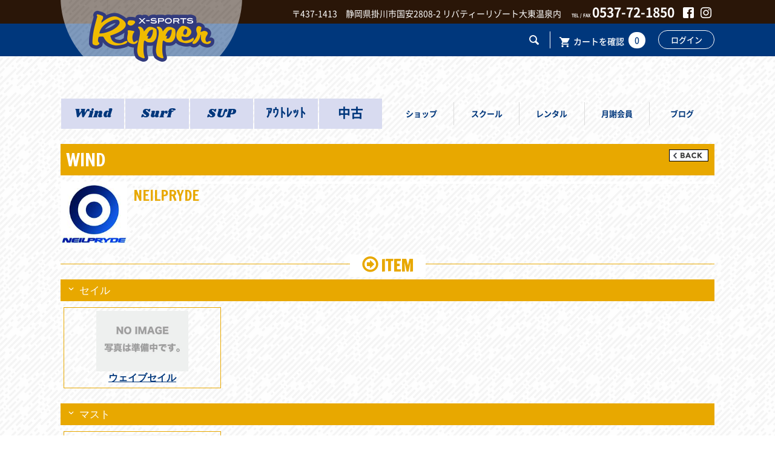

--- FILE ---
content_type: text/html; charset=UTF-8
request_url: https://www.ripper.jp/brand2.php?cate=wind&brand=NEILPRYDE
body_size: 23924
content:

<!DOCTYPE HTML>
<html lang="ja">
<head>
<meta http-equiv="Content-Type" content="text/html; charset=UTF-8" />
<meta name="content-language" content="ja" />
<meta name="viewport" content="width=device-width, user-scalable=yes, initial-scale=1, maximum-scale=1" />
<title>X-Sports Ripper OnLine Shop</title>
<meta name="title" content=""  />
<meta name="description" content=""  />
<meta name="keywords" content=""  />

<!-- head assets include -->
<script src="//ajax.googleapis.com/ajax/libs/jquery/1.11.1/jquery.min.js"></script>
<!-- <script src="http://code.jquery.com/jquery-1.9.1.min.js"></script> -->
<script src="/bootstrap/js/bootstrap.min.js"></script>
<link rel="stylesheet" href="/bootstrap/css/bootstrap.css" />
<link rel="stylesheet" href="/css/style.css" />
<!-- <script type="text/javascript" src="/js/jquery.fs.naver.js"></script>
 -->
<!-- Favicon -->
<link rev="shortcut icon" type="image/x-icon" href="/img/favicon/favicon.ico" >
<link rel="apple-touch-icon" sizes="152x152" href="/img/favicon/apple-touch-icon.png">
<link rel="icon" type="image/png" sizes="32x32" href="/img/favicon/favicon-32x32.png">
<link rel="icon" type="image/png" sizes="16x16" href="/img/favicon/favicon-16x16.png">
<link rel="mask-icon" href="/img/favicon/safari-pinned-tab.svg" color="#4891c8">

<link href="https://fonts.googleapis.com/css?family=Kavoon|Leckerli+One|Shrikhand|Francois+One|Paytone+One|Permanent+Marker" rel="stylesheet">

<!-- analysis -->
<!-- Global site tag (gtag.js) - Google Analytics -->
<script async src="https://www.googletagmanager.com/gtag/js?id=UA-16875588-40"></script>
<script>
  window.dataLayer = window.dataLayer || [];
  function gtag(){dataLayer.push(arguments);}
  gtag('js', new Date());

  gtag('config', 'UA-16875588-40');
</script>

<!-- <script type="text/javascript">
$(function() {
	$(".gnav").naver();
});
</script> --></head>

<body>

<div id="wrap">
<!-- header include -->
<header id="headertop" class="header">
	<div class="sitewidth">
	<h1 class="siteid pcDisp"><a href="/index.php"><img src="/img/top/logo_head.png" alt="RIPPER ONLINE SHOP"/></a></h1>
	<h1 class="siteid spDisp"><a href="/index.php"><img src="/img/top/logo.png" alt="RIPPER ONLINE SHOP"/></a></h1>
	</div>
	<div class="headBar">
		<div class="sitewidth">
			<span class="address">〒437-1413　静岡県掛川市国安2808-2 リバティーリゾート大東温泉内</span>
			<span class="tel"><span class="head">TEL / FAX</span><a href="tel:0537721850">0537-72-1850</a></span>
			<span class="sns">
				<a href="https://www.facebook.com/ripperxsports/" class="sns fb" target="_blank">&nbsp;</a>
				<a href="https://www.instagram.com/ripperxsport/" class="sns in" target="_blank">&nbsp;</a>
			</span>
		</div>
		
	</div>
	<div class="shopBar">
		<div class="headtool sitewidth">
			<ul class="ecbtn flex">
				<li class="search"><a href="#div-modal3" class="searchBtn" role="button" data-toggle="modal">&nbsp;</a></li>
			<li class="cart"><a href="#div-modal4" role="button" data-toggle="modal"><span class="icon">カートを確認<span class="num">0</span></span></a></li><li class="login"><a href="#div-modal" role="button" data-toggle="modal"><span class="icon">ログイン</span></a></li>			</ul>
		</div><!-- /.headtool -->
	</div><!-- /.shopBar -->
</header><!-- /header-top -->
<!-- /header include --><div class="main_inner">
	<nav class="hamburger-nav gnav">
	<button type="button" id="nav-toggle" class="nav-toggle-button nav_close"></button>
		<div id="nav-list" class="inner flex ">
		<ul class="nav-list shohin"><!-- no br -->
<li class="category"><a href="/index3.php?cate=wind">Wind</a></li><li class="category"><a href="/index3.php?cate=surf">Surf</a></li><li class="category"><a href="/index3.php?cate=sup">SUP</a></li><li class="category jp"><a href="/shop/shop_outlet.php">ｱｳﾄﾚｯﾄ</a></li><li class="category jp"><a href="/shop/shop_used.php">中古</a></li>		</ul>
		<ul class="nav-list page"><!-- no br -->
			<li><a href="/wp/shop">ショップ</a></li>
			<li><a href="/wp/school">スクール</a></li>
			<li><a href="/wp/rental">レンタル</a></li>
			<li><a href="/wp/member-info">月謝会員</a></li>
			<li><a href="/wp/blog">ブログ</a></li>
	    </ul>
	    </div><!-- /.inner -->
</nav><!-- /.gnav -->
<script type="text/javascript" src="/js/script.js"></script><h1 class="text">WIND
	<span class="btnPagelink"><A HREF="JavaScript:history.back()"><img src="img/common/btn_back.gif" alt="BACK"></a></span></h1>
	<div class="brandInfo"><img src="gazou/wind/logo/neilpryde.png" alt="NEILPRYDE"><span class="name">NEILPRYDE</span></div>
<div id="content">
<section id="items" class="sp-t15">
<h2 class="text h_line"><span>ITEM</span></h2>
<h3 class="text">セイル</h3><div class="floatItem"><ul class="item_brandList"><li><a href="shop/shop_product.php?cate=wind&brand=NEILPRYDE&gear=SAIL&item=wavesail&genre=121"><dl><dt><img src="gazou/nonpic.jpg" alt="wavesail" width="200" /></dt><dd>ウェイブセイル</dd></dl></a></li></ul></div><h3 class="text">マスト</h3><div class="floatItem"><ul class="item_brandList"><li><a href="shop/shop_product.php?cate=wind&brand=NEILPRYDE&gear=MAST&item=mast&genre=130"><dl><dt><img src="gazou/nonpic.jpg" alt="mast" width="200" /></dt><dd>マスト</dd></dl></a></li></ul></div><h3 class="text">ブーム</h3><div class="floatItem"><ul class="item_brandList"><li><a href="shop/shop_product.php?cate=wind&brand=NEILPRYDE&gear=BOOM&item=boom&genre=140"><dl><dt><img src="gazou/nonpic.jpg" alt="boom" width="200" /></dt><dd>ブーム</dd></dl></a></li></ul></div><h3 class="text">アクセサリー</h3><div class="floatItem"><ul class="item_brandList"><li><a href="shop/shop_product.php?cate=wind&brand=NEILPRYDE&gear=ACCESSORY&item=joint&genre=151"><dl><dt><img src="gazou/nonpic.jpg" alt="joint" width="200" /></dt><dd>ジョイント</dd></dl></a></li><li><a href="shop/shop_product.php?cate=wind&brand=NEILPRYDE&gear=ACCESSORY&item=goods&genre=159"><dl><dt><img src="gazou/nonpic.jpg" alt="goods" width="200" /></dt><dd>その他グッズ</dd></dl></a></li></ul></div><h3 class="text">パーツ</h3><div class="floatItem"><ul class="item_brandList"><li><a href="shop/shop_product.php?cate=wind&brand=NEILPRYDE&gear=PARTS&item=parts&genre=180"><dl><dt><img src="gazou/nonpic.jpg" alt="parts" width="200" /></dt><dd>パーツ</dd></dl></a></li></ul></div><p class="flickend"><strong>&nbsp;</strong></p></section><!-- #items -->

<section id="recommended" class="subItemlist"><h2 class="basic_or sp-t25 sp-b15"><span>windお薦め品</span></h2><div id="firstitemy" class="flickSimple"><ul><li><a href="/shop/shop_shohin.php?shohincode=12125RR001&cate=WIND&brand=RRD&gear=SAIL&item=WAVESAIL&genre=121&group="><div class="used">特選中古品</div><dl><dt><img src="/gazou/wind/brand/rrd/wavesail/12125RR001.jpg" alt="12125RR001" /></dt><dd style="color: #FFFFFF;background: #FF0000;text-align: center;vertical-align: middle;" class="">完売</dd><dd><span class="brand">（中古）アールアールディー　ヴォーグ エイッチディー　Y30  </span><span class="ssize">5.0</span><p>定価￥145,000円</p><span class="price">￥ 72,500</span></dd></dl></a></li><li><a href="/shop/shop_shohin.php?shohincode=15922ON001&cate=WIND&brand=ON`S&gear=ACCESSORY&item=GOODS&genre=159&group="><div class="recom">お薦め品</div><dl><dt><img src="/gazou/wind/brand/on`s/goods/15922ON001.jpg" alt="15922ON001" /></dt><dd><span class="brand">オンズ　ワークキャップ </span><span class="ssize">フリー</span><p>定価￥9,500円</p><span class="price"><small>在庫有り</small><br>￥ 8,550</span></dd></dl></a></li><li><a href="/shop/shop_shohin.php?shohincode=12600ZE005&cate=WIND&brand=ZEN&gear=SAIL&item=AIRSAIL&genre=126&group="><div class="recom">お薦め品</div><dl><dt><img src="/gazou/wind/brand/zen/airsail/12600ZE005.jpg" alt="12600ZE005" /></dt><dd><span class="brand">ゼンエアー　ボルト　アダプター </span><span class="ssize">_</span><p>定価￥4,000円</p><span class="price"><small>在庫有り</small><br>￥ 4,000</span></dd></dl></a></li><li><a href="/shop/shop_shohin.php?shohincode=15423K4009&cate=WIND&brand=K4&gear=ACCESSORY&item=FIN&genre=154&group=G"><div class="sale">《セール》</div><dl><dt><img src="/gazou/wind/brand/k4/fin/15423K4009.jpg" alt="15423K4009" /></dt><dd style="color: #FFFFFF;background: #FF0000;text-align: center;vertical-align: middle;" class="">完売</dd><dd><span class="brand">K4　エーアイ フロント　２度（2枚売り） </span><span class="ssize">8cm,9cm,10cm</span><p>定価￥8,900円</p><span class="price">￥ 5,785～</span></dd></dl></a></li><li><a href="/shop/shop_shohin.php?shohincode=11600RR003&cate=WIND&brand=RRD&gear=BOARD&item=FOIL&genre=116&group=G"><div class="sale">アウトレット</div><dl><dt><img src="/gazou/wind/brand/rrd/foil/11600RR003.jpg" alt="11600RR003" /></dt><dd><span class="brand">アールアールディー　ユニバーサルアルミマスト </span><span class="ssize">65cm,75cm</span><p>定価￥42,000円</p><span class="price"><small>在庫有り</small><br>￥ 12,600</span></dd></dl></a></li><li><a href="/shop/shop_shohin.php?shohincode=15400K4010&cate=WIND&brand=K4&gear=ACCESSORY&item=FIN&genre=154&group="><div class="sale">《セール》</div><dl><dt><img src="/gazou/wind/brand/k4/fin/15400K4010.jpg" alt="15400K4010" /></dt><dd style="color: #FFFFFF;background: #FF0000;text-align: center;vertical-align: middle;" class="">完売</dd><dd><span class="brand">K4　スコーチャー　スーパースティフ（1枚売り） </span><span class="ssize">22cm</span><p>定価￥8,200円</p><span class="price">￥ 5,330</span></dd></dl></a></li><li><a href="/shop/shop_shohin.php?shohincode=11600TM009&cate=WIND&brand=TAKUMAFOIL&gear=BOARD&item=FOIL&genre=116&group="><div class="sale">アウトレット</div><dl><dt><img src="/gazou/wind/brand/takumafoil/foil/11600TM009.jpg" alt="11600TM009" /></dt><dd><span class="brand">タクマフォイル フューサラージ スタンダード </span><span class="ssize">70㎝（実寸66㎝）</span><p>定価￥30,000円</p><span class="price"><small>在庫有り</small><br>￥ 18,000</span></dd></dl></a></li><li><a href="/shop/shop_shohin.php?shohincode=17324ON001&cate=WIND&brand=ON`S&gear=BOOTSGLOVES&item=WINTERGLOVES&genre=173&group=G"><div class="new">新製品</div><dl><dt><img src="/gazou/wind/brand/on`s/wintergloves/17324ON001.jpg" alt="17324ON001" /></dt><dd><span class="brand">オンズ グローブ ベント </span><span class="ssize">M,L,XL</span><p>定価￥11,000円</p><span class="price"><small>在庫有り</small><br>￥ 11,000</span></dd></dl></a></li><li><a href="/shop/shop_shohin.php?shohincode=11500TM002&cate=WIND&brand=TAKUMAFOIL&gear=BOARD&item=FOILBOARD&genre=115&group="><div class="used">特選中古品</div><dl><dt><img src="/gazou/wind/brand/takumafoil/foilboard/11500TM002.jpg" alt="11500TM002" /></dt><dd style="color: #FFFFFF;background: #FF0000;text-align: center;vertical-align: middle;" class="">完売</dd><dd><span class="brand">タクマ ウィング サップ フォイルボード ビーケー イービーエス 中古試乗ボード </span><span class="ssize">6'0&quot; x 281/2&quot; x 6 1/16&quot; 120L</span><p>定価￥195,000円</p><span class="price">￥ 35,000</span></dd></dl></a></li><li><a href="/shop/shop_shohin.php?shohincode=11600TM001&cate=WIND&brand=TAKUMAFOIL&gear=BOARD&item=FOIL&genre=116&group=G"><div class="sale">アウトレット</div><dl><dt><img src="/gazou/wind/brand/takumafoil/foil/11600TM001.jpg" alt="11600TM001" /></dt><dd><span class="brand">タクマ　バックウィングカバー　マグネットタイプ </span><span class="ssize">XS,S,M</span><p>定価￥3,800円</p><span class="price"><small>在庫有り</small><br>￥ 2,850</span></dd></dl></a></li></ul><p class="sp-v15 align-c">スワイプ（左右にスクロール）します</p></div></section><!-- #recommended --><script type="text/javascript" src="/js/jquery.flicksimple.js"></script>
<script type="text/javascript">
	$('#firstitemy').flickSimple({
		snap: "first"
	});
</script>


<section>
<div style="text-align: center;vertical-align: middle;">

</div>
</section>

<!-- contact include -->
<p class="msgBox sp-v25 align-c">※ネットと実店舗で同じ在庫を販売しています。在庫や納品など詳しくは<a href="https://ripper.jp/wp/contact/" target="_blank">Ripper OnLine Shop</a>へお問い合わせ下さい。</p>

<!-- デバッグ用情報 -->
<!-- <p class="footcmt">◆◆◆◆◆</p> -->
</div><!-- #content -->

</div><!-- /.main_inner -->

<section class="align-c sp-t30">
<!-- <p class="pcDisp"><img src="img/common/partsimg_flow_pc.png" width="1080" height="1520"></p> -->
<p class="pcDisp"><img src="img/common/partsimg_flow_pc_1.png" width="1080" height="813"><br><br><span class="help"><a href="#div-modal5" role="button" class="btn" data-toggle="modal">送料有料の場合など詳しくは送料規定へ</a></span><br><br><img src="img/common/partsimg_flow_pc_2.png" width="1080" height="705"></p>
<!-- <p class="spDisp"><img src="img/common/partsimg_flow_sp.png" width="750" height="4597"></p> -->
<p class="spDisp"><img src="img/common/partsimg_flow_sp_1.png" width="750" height="1967"><br><span class="help"><a href="#div-modal5" role="button" class="btn" data-toggle="modal">送料有料の場合など詳しくは送料規定へ</a></span><br><img src="img/common/partsimg_flow_sp_2.png" width="750" height="2630"></p>
</section>

<!-- footer include -->
<footer>
	<div class="inner">
		<div class="pagetop"><a href="#wrap" class="smooth">PAGE TOP</a></div><!-- /.pagetop -->
		<ul class="footnav">
<li class="category"><a href="/index3.php?cate=wind">Wind</a></li><li class="category"><a href="/index3.php?cate=surf">Surf</a></li><li class="category"><a href="/index3.php?cate=sup">SUP</a></li><li class="category jp"><a href="/shop/shop_outlet.php">ｱｳﾄﾚｯﾄ</a></li><li class="category jp"><a href="/shop/shop_used.php">中古</a></li>			<li><a href="/wp/shop">ショップ紹介</a></li>
			<li><a href="/wp/school">スクール案内</a></li>
			<li><a href="/wp/rental">レンタル</a></li>
			<li><a href="/wp/member-info">会員案内</a></li>
			<li><a href="/wp/blog">ブログ</a></li>
			<li><a href="/wp/contact">お問い合わせ</a></li>
			
		</ul>
		<p class="name spDisp">Ripper OnLine Shop<span class="tel">0537-72-1850</span></p>
		<ul class="footnav_sub">
			<li><a href="#div-modal" role="button" data-toggle="modal">ログイン/新規会員登録について</a></li>
			<li><a href="#div-modal7" role="button" data-toggle="modal">ポイントについて</a></li>
			<li><a href="#div-modal4" role="button" data-toggle="modal">カートを確認</a></li>
			<li><a href="/wp/shotorihiki/" target="_blank">特定商取引法に基づく表記</a></li>
			<li><a href="/wp/privacy/" target="_blank">Privacy Policy</a></li>
		</ul>
	</div><!-- /.inner -->
		<div id="fb_page_plugin_area">
		<div class="fb-page" data-href="https://www.facebook.com/ripperxsports/" data-tabs="timeline" data-width="500" data-height="350" data-small-header="true" data-adapt-container-width="true" data-hide-cover="false" data-show-facepile="false"><blockquote cite="https://www.facebook.com/ripperxsports/" class="fb-xfbml-parse-ignore"><a href="https://www.facebook.com/ripperxsports/">Ripper X-Sports</a></blockquote></div>
		</div>

		<p class="copyright align-c sp-t10">&copy; X-Sports Ripper All Right Reserved.</p>

</footer>


<div id="fb-root"></div>
<script>(function(d, s, id) {
  var js, fjs = d.getElementsByTagName(s)[0];
  if (d.getElementById(id)) return;
  js = d.createElement(s); js.id = id;
  js.src = 'https://connect.facebook.net/ja_JP/sdk.js#xfbml=1&version=v3.0';
  fjs.parentNode.insertBefore(js, fjs);
}(document, 'script', 'facebook-jssdk'));</script>
<!-- /footer include --></div><!-- #wrap -->

<!-- modal -->
<div id="div-modal7" class="modal fade"> 
  <div class="modal-dialog">
    <div class="modal-content">
      <div class="modal-header">
        <button type="button" class="close" data-dismiss="modal" aria-hidden="true">&times;</button>
        <h4 class="modal-title">【会員同時申込でポイント獲得！】</h4>
      </div>
      <div class="modal-body">
		<ul>
		  <li>■会員同時申込は、『お客様情報入力ページ』で登録できます。</li>
		  <li>■会員ポイントは、今回のご購入から獲得できます。</li>
		  <li>■獲得ポイントは、次回以降のお買い物でご利用ください。</li>
		  <li>■ポイントの有効期限は最後にポイントを獲得した日から1年間です。</li>
		</ul>
		<p><br>会員登録をお待ちしています。</p>
      </div>
      <div class="modal-footer">
        <button type="button" class="btn btn-default" data-dismiss="modal">戻る</button>
        <!-- <button type="button" class="btn btn-primary">Save</button> -->
      </div>
    </div><!-- /.modal-content -->
  </div><!-- /.modal-dialog -->
</div><!-- #div-modal7 .modal fade -->
<div id="div-modal" class="modal fade">
  <div class="modal-dialog">
    <div class="modal-content">
      <div class="modal-header">
        <button type="button" class="close" data-dismiss="modal" aria-hidden="true">&times;</button>
        <h4 class="modal-title">【会員ログイン】</h4>
      </div>
      <div class="modal-body">
        <p>■会員の方はログインしてください</p>
        <form method="post" action="/shop/member_login_check.php">
        <input type="hidden" name="location" value="../brand2.php">
        <input type="hidden" name="location2" value="../brand2.php">
        <input type="hidden" name="cate" value="wind">
        <input type="hidden" name="brand" value="NEILPRYDE">
        <input type="hidden" name="item" value="parts">
        <input type="hidden" name="series" value="">
        <input type="hidden" name="stype" value="">
        会員メールアドレス<br />
        <input type="text" name="email" ><br />
        パスワード<br />
        <input type="password" name="pass"><br />
        <br />
        <input type="submit" value="ログイン">
        <a href="#div-modalw" role="button" class="btn" data-toggle="modal" onClick="cancelModal();">パスワード忘れ再設定</a><br />
        </form><br>
        <p class="gomsg">■新規会員のお申込について</p>
        <ul class="menu_list">
          <li>・ご注文と同時会員登録システムです。</li>
          <li>・会員登録フォームは、『お客様情報入力ページ』にあります。</li>
          <li>・先に商品を選んでから会員登録へ進んでください。</li>
        </ul>
      </div>
      <div class="modal-footer">
        <button id="cancel_modal" type="button" class="btn btn-default" data-dismiss="modal">Cancel</button>
        <!-- <button type="button" class="btn btn-primary">Save</button> -->
      </div>
    </div><!-- /.modal-content -->
  </div><!-- /.modal-dialog -->
</div><!-- #div-modal .modal fade -->

<script type="text/javascript">
<!--
	function cancelModal() {
       document.getElementById('cancel_modal').click();
	}
//-->
</SCRIPT><div id="div-modalw" class="modal fade">
  <div class="modal-dialog">
    <div class="modal-content">
      <div class="modal-header">
        <button type="button" class="close" data-dismiss="modal" aria-hidden="true">&times;</button>
        <h4 class="modal-title">パスワード再設定</h4>
      </div>
      <div class="modal-body">
        <p class="gomsg">■パスワード忘れ再設定します</p>
        <form method="post" action="/member/member_wasure.php">
        <ul class="menu_list">
          <li>・お名前<br>※姓と名は半角スペースで区切ってください</li>
          <li><input type="text" name="onamae" ></li>
          <li>・登録メールアドレス</li>
          <li><input type="text" name="email" ></li>
          <li>・秘密の質問</li>
          <li><select name="questno">
              <option value="0">初恋の人の名前は？</option>
              <option value="1">初めって飼ったペットの名前は？</option>
              <option value="2">小学1年のときの担任の名前は？</option>
              <option value="3">２番目に好きな食べ物は？</option>
              <option value="4">一番思い出深い旅行先名は？</option>
              <option value="5">母親の出身地名は？</option>
              </select></li>
          <li>・秘密の答え</li>
          <li><input type="text" name="answer" style="width:200px"></li>
          <li><input type="submit" value="送信"></li>
        </ul>
        </form>
      </div>
      <div class="modal-footer">
        <button type="button" class="btn btn-default" data-dismiss="modal">Cancel</button>
        <!-- <button type="button" class="btn btn-primary">Save</button> -->
      </div>
    </div><!-- /.modal-content -->
  </div><!-- /.modal-dialog -->
</div><!-- #div-modalw .modal fade --><div id="div-modal1" class="modal fade">
  <div class="modal-dialog">
    <div class="modal-content">
      <div class="modal-header">
        <button type="button" class="close" data-dismiss="modal" aria-hidden="true">&times;</button>
        <h4 class="modal-title">ログアウトしますか？</h4>
      </div>
      <div class="modal-body">

        <p>ログインしていません</p><p></p><p><a href="/index.php">トップページへ</a></p>
      </div>
      <div class="modal-footer">
        <button type="button" class="btn btn-default" data-dismiss="modal"> Cancel </button>
        <!-- <button type="button" class="btn btn-primary">Save</button> -->
      </div>
    </div><!-- /.modal-content -->
  </div><!-- /.modal-dialog -->
</div><!-- #div-modal1 .modal fade --><div id="div-modal3" class="modal fade">
  <div class="modal-dialog">
    <div class="modal-content">
      <div class="modal-header">
        <button type="button" class="close" data-dismiss="modal" aria-hidden="true">&times;</button>
        <!-- <h4 class="modal-title"></h4> -->
		<h2>商品検索</h2>
      </div>
      <div class="modal-body">
      <section>
		<form method="post" action="/shop/shop_list.php">
		<label><input type="radio" name="cate" value="" checked>All</label>&nbsp;&nbsp;
		<label><input type="radio" name="cate" value="wind">Wind</label>&nbsp;&nbsp;
		<label><input type="radio" name="cate" value="surf">Surf</label>&nbsp;&nbsp;
		<label><input type="radio" name="cate" value="sup">SUP</label><br>
		<input type="text" name="keywords" style="width:220px" value="">
		<input type="submit" value="検索">
		</form>
      </section>
      </div>
      <div class="modal-footer">
        <button type="button" class="btn btn-default" data-dismiss="modal"> Cancel </button>
        <!-- <button type="button" class="btn btn-primary">Save</button> -->
      </div>
    </div><!-- /.modal-content -->
  </div><!-- /.modal-dialog -->
</div><!-- #div-modal3 .modal fade --><div id="div-modal4" class="modal fade">
  <div class="modal-dialog">
    <div class="modal-content">
      <div class="modal-header">
        <button type="button" class="close" data-dismiss="modal" aria-hidden="true">&times;</button>
        <h4 class="modal-title"><img src="/img/shop/ico_cartore.png" alt="">
        <br>カートに商品が入っていません！<button type="button" class="btn btn-default" data-dismiss="modal"> Ｏ Ｋ </button></h4></div><div class="modal-body"><section>      </section>
      </div>

      <div class="modal-footer">
        <a href="/shop/shop_cartlook.php"><img src="/img/shop/gotocart.png" alt="カートを見る/お支払に進む"></a>
      </div>
    </div><!-- /.modal-content -->
  </div><!-- /.modal-dialog -->
</div><!-- #div-modal4 .modal fade --><!-- /modal -->

</body>
</html>


--- FILE ---
content_type: text/css
request_url: https://www.ripper.jp/css/style.css
body_size: 111433
content:
@charset "UTF-8";
/* CSS Document */
/* ted surf */
/* contents---------------
   1.Reset
   2.Base
   3.Layout
   4.Common
   5.Page
   6.Script
	------------ */
/*----------------------------------------------------------
	reset
--------------------------------------------------------- */
body, dl, dt, dd, ul, li, h1, h2, h3, h4, form, p, th, td, input, textarea, select {
  margin: 0px;
  padding: 0px;
}

h1, h2, h3, h4, h5, h6 {
  font-size: 1em;
  font-weight: normal;
}

img {
  margin: 0;
  padding: 0;
  border: 0;
  vertical-align: top;
}

ul, dl {
  list-style-type: none;
}

/*----------------------------------------------------------
  Base
--------------------------------------------------------- */
body {
  font-size: 14px;
  color: #505050;
  margin: 0 auto;
  background: url(../img/common/bg_body.png) repeat;
}

.sitewidth {
  position: relative;
  overflow: hidden;
  max-width: 1080px;
  margin: 0 auto;
}

@media screen and (max-width: 850px) {
  * {
    -webkit-text-size-adjust: 100%;
  }
}
* {
  -webkit-box-sizing: border-box;
  -moz-box-sizing: border-box;
  -o-box-sizing: border-box;
  -ms-box-sizing: border-box;
  box-sizing: border-box;
  word-break: normal;
}

img {
  max-width: 100%;
  height: auto;
  width: auto;
}

.clearfix:after {
  content: "";
  display: block;
  clear: both;
}

.clear {
  clear: both;
}

.inline {
  display: inline !important;
}

p {
  line-height: 1.6;
}

a {
  -webkit-tap-highlight-color: transparent;
}

a:link {
  color: #00377c;
  font-style: normal;
  text-decoration: underline;
}

a:visited {
  color: #486083;
}

a:hover {
  text-decoration: none;
}

a:active {
  text-decoration: none;
}

a img:hover {
  opacity: 0.7;
}

strong {
  font-weight: bold;
}

em {
  font-style: normal;
}

small {
  font-size: 85%;
  line-height: 1.1;
}

blockquote {
  padding: 2px 0 2px 1em;
  border-left: 7px #C0D9FE solid;
  margin: 10px 0;
  font-size: 1em;
}

br.sp {
  display: block;
}

.through {
  text-decoration: line-through;
}

@media screen and (min-width: 851px) {
  a[href^="tel:"] {
    pointer-events: none;
  }

  br.sp {
    display: none;
  }
}
em, span.chuui {
  color: #BB2B2B;
  font-weight: bold;
  font-style: normal;
}

strong {
  font-weight: bold;
}

small {
  font-size: 85%;
  line-height: 1.1;
}

.fontS {
  font-size: 90%;
}

.cl1 {
  color: #E8A800;
}

.cl2 {
  color: #666666;
}

.narrow {
  white-space: 0.9;
}

blockquote {
  padding: 2px 0 2px 1em;
  border-left: 7px #C0D9FE solid;
  margin: 10px 0;
}

.flex {
  display: -webkit-flex;
  display: -moz-flex;
  display: -ms-flex;
  display: -o-flex;
  display: flex;
}

.spDisp {
  display: none;
}

.spDisp_ib {
  display: none !important;
}

.pcDisp {
  display: block;
}

@media screen and (max-width: 850px) {
  .spDisp {
    display: block !important;
  }

  .spDisp_ib {
    display: inline-block !important;
  }

  .pcDisp {
    display: none !important;
  }
}
/*----------------------------------------------------------
  Layout
--------------------------------------------------------- */
html, body {
  margin: 0;
  padding: 0;
  width: 100%;
}

#wrap .main_inner {
  max-width: 1080px;
  margin: 0 auto;
}

/* Header
----------------------------------------------- */
header#headertop {
  margin-bottom: 70px;
}

body.home header#headertop {
  margin-bottom: 0;
}

header.header {
  position: relative;
  z-index: 0;
}
header.header a {
  text-decoration: none;
}
header.header .sitewidth {
  position: relative;
  overflow: inherit;
}
header.header h1.siteid {
  position: absolute;
  z-index: 1;
}
header.header .headBar {
  background: #2A1608;
  color: #FFF;
  text-align: right;
  padding: 0.3em;
  font-family: 'Noto Sans Japanese', 'ヒラギノ角ゴ Pro W3', 'Hiragino Kaku Gothic Pro', メイリオ, Meiryo,sans-serifsans-serif;
}
header.header .headBar a {
  color: #FFF;
}
header.header .headBar span.tel {
  font-weight: 700;
  margin-left: 1em;
}
header.header .headBar span.tel span.head {
  font-size: 0.7rem;
  margin-right: 0.5em;
}
header.header .headBar span.tel a {
  font-size: 2.1rem;
}
header.header .headBar span.sns {
  margin-left: 8px;
}
header.header .headBar span.sns a {
  text-decoration: none;
  color: #FFF;
  margin: 0 2px;
}
header.header .headBar span.sns a.sns.fb:before {
  font-family: 'basicicon';
  content: "\e912";
  font-size: 2rem;
  position: relative;
  top: 0.1em;
}
header.header .headBar span.sns a.sns.in:before {
  font-family: 'basicicon';
  content: "\f16d";
  font-size: 2.1rem;
  position: relative;
  top: 0.1em;
}
header.header .shopBar {
  background: #00377c;
  color: #FFF;
  padding: 0.8em 0;
  text-align: right;
}
header.header .shopBar ul.ecbtn {
  justify-content: flex-end;
  align-items: center;
}
header.header .shopBar ul.ecbtn .search {
  border-right: 1px solid #FFF;
  padding: 0 0.5em;
}
header.header .shopBar ul.ecbtn .search a {
  padding: 0.4em;
}
header.header .shopBar ul.ecbtn .search a:before {
  font-family: 'basicicon';
  content: "\e612";
  font-size: 2rem;
}
header.header .shopBar ul.ecbtn .cart a {
  padding: 0.4em 1em;
  font-family: 'Noto Sans Japanese', 'ヒラギノ角ゴ Pro W3', 'Hiragino Kaku Gothic Pro', メイリオ, Meiryo,sans-serifsans-serif;
  font-weight: 500;
}
header.header .shopBar ul.ecbtn .cart a:before {
  font-family: 'basicicon';
  content: "\e8cc";
  font-size: 2rem;
  margin-right: 0.2em;
  position: relative;
  top: 0.2em;
}
header.header .shopBar ul.ecbtn .cart span.num {
  color: #00377c;
  background: #FFF;
  padding: 0.2em 0.7em 0.3em;
  border-radius: 1em;
  margin: 0 0.5em;
  display: inline-block;
  position: relative;
  top: -0.1em;
}
header.header .shopBar ul.ecbtn .login a {
  border: 1px solid #FFF;
  font-family: 'Noto Sans Japanese', 'ヒラギノ角ゴ Pro W3', 'Hiragino Kaku Gothic Pro', メイリオ, Meiryo,sans-serifsans-serif;
  font-weight: 500;
  font-size: 1.3rem;
  padding: 0.4em 1.5em;
  border-radius: 2em;
}
header.header .shopBar ul.ecbtn .logout .btn {
  color: #00377c;
  background: #FFF;
  padding: 0.2em 1em;
  font-family: 'Noto Sans Japanese', 'ヒラギノ角ゴ Pro W3', 'Hiragino Kaku Gothic Pro', メイリオ, Meiryo,sans-serifsans-serif;
  font-weight: 500;
  font-size: 1.3rem;
  margin-left: 1em;
}
header.header .shopBar a {
  color: #FFF;
}

@media screen and (max-width: 850px) {
  header.header h1.siteid {
    position: static;
    width: 40vw;
    padding: 1vw 2vw;
    margin-bottom: 2vh;
  }
  header.header h1.siteid img {
    max-width: 30vw;
  }
  header.header .headBar {
    text-align: right;
    background: none;
    color: #404040;
    padding: 0 1vw;
    margin-top: -1em;
    line-height: 1.3;
  }
  header.header .headBar span.address {
    font-size: 1rem;
  }
  header.header .headBar span.tel {
    display: inline-block;
  }
  header.header .headBar span.tel a {
    color: #404040;
  }
  header.header .headBar span.sns a {
    color: #00377c;
    margin: 1vw;
  }
  header.header .shopBar {
    text-align: center;
    padding: 1vw;
    margin-top: 5px;
  }
  header.header .shopBar ul.ecbtn .cart a {
    font-size: 4vw;
  }
  header.header .shopBar ul.ecbtn .login a {
    display: block;
    font-size: 4vw;
  }
}

/* お買物の流れ図 */
----------------------------------------------- */
.pc {
  display: block !important;
}
.sp {
  display: none !important;
}
@media only screen and (max-width: 750px) {
  .pc {
    display: none !important;
  }
  .sp {
    display: block !important;
  }
}
----------------------------------------------- */

/* sp */
/* header */
/* Contents
----------------------------------------------- */
@media screen and (max-width: 999px) {
  #content {
    padding: 0 2%;
  }
}
/* sp */
/* Footer
----------------------------------------------- */
#fb_page_plugin_area {
  max-width: 90%;
  margin: 3vh auto;
  text-align: center;
}

footer {
  background: #00377c;
  color: #FFF;
  margin-top: 15vh;
}
footer .copyright {
  padding: 0.3em 2vw;
  text-align: right;
  font-size: 13px;
  background: #1B1B1B;
}
footer .inner {
  position: relative;
  max-width: 1000px;
  margin: 0 auto;
}
footer .inner .pagetop {
  text-align: center;
  position: absolute;
  right: 0;
  top: -32px;
}
footer .inner .pagetop a {
  background: #00377c;
  color: #FFF;
  height: 30px;
  text-decoration: none;
  padding: 7px 1em;
}
footer .inner .pagetop a:after {
  font-family: 'basicicon';
  content: "\77";
  font-size: 20px;
  position: relative;
  top: 2px;
  margin-left: 4px;
}
footer .inner .pagetop a:hover {
  opacity: 0.7;
}
footer .inner a {
  color: #FFF;
}
footer .inner li {
  display: inline-block;
}
footer .inner ul.footnav {
  padding: 15px 0 25px;
  text-align: center;
  font-family: 'Noto Sans Japanese', 'ヒラギノ角ゴ Pro W3', 'Hiragino Kaku Gothic Pro', メイリオ, Meiryo,sans-serifsans-serif;
  font-size: 15px;
}
footer .inner ul.footnav li {
  margin: 0.5em  1em 0.5em 1.5em;
  position: relative;
}
footer .inner ul.footnav li:after {
  content: '';
  position: absolute;
  top: 50%;
  display: inline-block;
  width: 1.5em;
  height: 1px;
  background-color: #FFF;
  margin-left: 0.5em;
  -moz-transform: rotate(-60deg);
  -webkit-transform: rotate(-60deg);
  -ms-transform: rotate(-60deg);
  transform: rotate(-60deg);
}
footer .inner ul.footnav li:last-child:after {
  display: none;
}
footer .inner ul.footnav_sub {
  border-top: 1px dotted #FFF;
  text-align: center;
  font-size: 13px;
  padding: 10px 0;
}
footer .inner ul.footnav_sub li {
  margin: 0.5em 1em 0.5em 0;
}
footer .inner ul.footnav_sub li:before {
  font-family: 'basicicon';
  content: "\73";
}
footer .inner .name {
  font-size: 13px;
  font-weight: bold;
  margin-bottom: 8px;
  color: #FFF;
  text-align: center;
  /* sp */
}
footer .inner .name span.tel {
  margin-left: 4px;
  font-size: 22px;
  font-weight: 700;
  font-family: 'Francois One', sans-serif;
  letter-spacing: 1px;
}
footer .inner .name span.tel:before {
  font-family: 'basicicon';
  content: "\21";
  font-size: 110%;
  margin-right: 3px;
}

@media screen and (max-width: 850px) {
  footer .inner .name span.tel {
    display: block;
  }
}
@media screen and (max-width: 999px) {
  footer .inner {
    padding: 0 2%;
  }
}
/* sp */
/*----------------------------------------------------------
  Common
--------------------------------------------------------- */
/*  headline
----------------------------------------------- */
h1.text {
  position: relative;
  background: #E8A800;
  color: #FFF;
  font-family: 'Francois One', sans-serif;
  font-size: 30px;
  padding: 0.3em 0.3em 10px;
}
h1.text span.btnPagelink {
  position: absolute;
  right: 10px;
}

.brandInfo {
  padding-top: 10px;
}
.brandInfo img {
  height: auto;
  max-width: 110px;
  float: left;
}
.brandInfo span.name {
  font-family: 'Francois One', sans-serif;
  color: #E8A800;
  font-size: 24px;
  padding: 0 0 10px 120px;
  line-height: 1.6;
  border-top: 4px solid #FFF;
  display: block;
}
.brandInfo:after {
  content: "";
  display: block;
  clear: both;
}

h2.basic {
  position: relative;
  display: inline-block;
  padding: 0 55px;
  font-family: 'Noto Sans Japanese', 'ヒラギノ角ゴ Pro W3', 'Hiragino Kaku Gothic Pro', メイリオ, Meiryo,sans-serifsans-serif;
  font-size: 1.8rem;
  font-weight: 500;
  border-bottom: 4px solid #00377c;
  width: 100%;
  text-align: center;
  padding-bottom: 4px;
}
h2.basic span {
  background: #00377c;
  color: #FFF;
  padding: 0.3em 1em 4px;
  border-radius: 3px 3px 0 0;
}

h2.basic_or {
  position: relative;
  display: inline-block;
  padding: 0 55px;
  font-family: 'Noto Sans Japanese', 'ヒラギノ角ゴ Pro W3', 'Hiragino Kaku Gothic Pro', メイリオ, Meiryo,sans-serifsans-serif;
  font-size: 1.8rem;
  font-weight: 500;
  border-bottom: 4px solid #EB9000;
  width: 100%;
  text-align: center;
  padding-bottom: 4px;
}
h2.basic_or span {
  background: #EB9000;
  color: #FFF;
  padding: 0.3em 1em 4px;
  border-radius: 3px 3px 0 0;
}

h2.menu {
  font-family: 'Francois One', sans-serif;
  border-bottom: 4px #E8A800 solid;
}
h2.menu span {
  display: inline-block;
  background: #E8A800;
  color: #FFF;
  padding: 5px;
  min-width: 10em;
  text-align: center;
  font-size: 18px;
}

.h_line {
  border-top: 1px solid #E8A800;
  margin: 1em 0 0;
  text-align: center;
  padding: 0;
  height: 1em;
}
.h_line span {
  position: relative;
  top: -0.5em;
  padding: 0 20px;
  background: #FFF;
}

h2.search {
  font-family: 'Francois One', sans-serif;
  font-weight: 700;
  color: #E8A800;
  font-size: 26px;
}
h2.search span:before {
  font-family: 'basicicon';
  content: "\e612";
  margin-right: 5px;
}
h2.text {
  font-family: 'Francois One', sans-serif;
  font-weight: 700;
  color: #E8A800;
  font-size: 26px;
}
h2.text span:before {
  font-family: 'basicicon';
  content: "\e902";
  margin-right: 5px;
}

h3.text {
  font-family: 'Francois One', sans-serif;
  font-weight: 400;
  background: #E8A800;
  color: #FFF;
  font-size: 17px;
  padding: 0.5em;
}
h3.text:before {
  font-family: 'basicicon';
  content: "\7a";
  margin-right: 5px;
}

h3.wave {
  font-family: 'Noto Sans Japanese', 'ヒラギノ角ゴ Pro W3', 'Hiragino Kaku Gothic Pro', メイリオ, Meiryo,sans-serifsans-serif;
  font-weight: 400;
  font-size: 2.4rem;
  margin: 1.3em 0 0.5em;
  background: rgba(255, 255, 255, 0.7);
  padding: 0.5em;
  color: #444E63;
  border-top: 1px dotted #CCC;
  border-bottom: 1px dotted #CCC;
}
h3.wave:before {
  font-family: 'basicicon';
  content: "\e892";
  margin-right: 0.2em;
  color: #00377c;
}

h4.fill {
  background: #D9E2FF;
  font-family: 'Noto Sans Japanese', 'ヒラギノ角ゴ Pro W3', 'Hiragino Kaku Gothic Pro', メイリオ, Meiryo,sans-serifsans-serif;
  font-size: 1.8rem;
  text-align: center;
  font-weight: 300;
  padding: 0.7em;
  margin: 1em 0;
}

h4.text {
  font-weight: bold;
  color: #E8A800;
  font-size: 15px;
  margin: 8px 0;
}
h4.text:before {
  font-family: 'basicicon';
  content: "\7a";
  margin-right: 5px;
}

@media screen and (max-width: 850px) {
  h3.wave {
    font-size: 2rem;
  }
}

/*  icon
----------------------------------------------- */
span.help:before {
  font-family: 'basicicon';
  content: "\e61c";
  position: relative;
  top: 2px;
  margin-right: 0.2em;
  font-size: 20px;
  color: #1e7683;
}

/*  btn
----------------------------------------------- */
.morelink a {
  background: #00377c;
  color: #fff;
  text-decoration: none;
  padding: 0.7em 1.8em;
  border-radius: 2em;
  font-size: 1.3rem;
  transition: .3s;
}
.morelink a:before {
  font-family: 'basicicon';
  content: "\73";
  font-size: 0.8rem;
  margin-right: 0.5em;
}
.morelink a:hover {
  opacity: 0.7;
}

/*  list
----------------------------------------------- */
ol {
  margin: 0;
  padding-left: 22px;
}
ol li {
  list-style: decimal;
  margin: 0.3em 0px;
  line-height: 1.5em;
}

ol.paren {
  counter-reset: item;
}
ol.paren li {
  padding-left: 1.5em;
  text-indent: -1.5em;
  list-style-type: none;
}
ol.paren li:before {
  content: "(" counters(item,"-") ")";
  counter-increment: item;
  margin-right: 0.5em;
}

ol.maru {
  counter-reset: my-counter;
  list-style: none;
  padding: 0;
}
ol.maru li {
  list-style: none;
  margin-bottom: 0.8em;
  padding-left: 35px;
  position: relative;
  font-size: 18px;
  font-family: 'Noto Sans Japanese', 'ヒラギノ角ゴ Pro W3', 'Hiragino Kaku Gothic Pro', メイリオ, Meiryo,sans-serifsans-serif;
  font-weight: 600;
}
ol.maru li:before {
  content: counter(my-counter);
  counter-increment: my-counter;
  background-color: #00377c;
  color: #FFF;
  display: block;
  float: left;
  line-height: 30px;
  margin-left: -35px;
  text-align: center;
  height: 30px;
  width: 30px;
  border-radius: 50%;
}

ul.normal li, ul.border li, ul.arrow li, ul.record li, ul.notice-red li, ul.notice li {
  padding-left: 1em;
  text-indent: -1em;
  margin: 0.3em 0;
}
ul.normal li:before {
  font-family: 'basicicon';
  content: "\e625" !important;
}
ul.border li:before {
  font-family: 'basicicon';
  content: "\71" !important;
}
ul.arrow li:before {
  font-family: 'basicicon';
  content: "\72";
  color: #7E7E7E !important;
}
ul.record li:before {
  font-family: 'basicicon';
  content: "\e620" !important;
}
ul.notice-red li {
  color: #CC0000;
}
ul.notice li:before, ul.notice-red li:before, ul.noticeS li:before, ul.notice-redS li:before {
  font-family: 'basicicon';
  content: "\31";
  font-size: 87%;
  margin-right: 0.2em;
}
ul.noticeS li, ul.notice-redS li {
  font-size: 13px;
}
ul.indent {
  padding-left: 0;
  margin-left: 0;
}
ul.indent li {
  margin: 10px 0;
  padding-left: 1em;
  text-indent: -1em;
}
ul.parenNum li {
  margin-bottom: 8px;
  margin-left: 8px;
  padding-left: 1.4em;
  text-indent: -1.4em;
}

/* webfont */
@font-face {
  font-family: 'Noto Sans Japanese';
  font-style: normal;
  font-weight: 100;
  src: url("fonts/notosans/NotoSansCJKjp-Thin.eot");
  /* IE9 Compat Modes */
  src: url("fonts/notosans/NotoSansCJKjp-Thin.eot?#iefix") format("embedded-opentype"), url("fonts/notosans/NotoSansCJKjp-Thin.woff") format("woff"), url("fonts/notosans/NotoSansCJKjp-Thin.ttf") format("truetype");
  /* Safari, Android, iOS */
}
@font-face {
  font-family: 'Noto Sans Japanese';
  font-style: normal;
  font-weight: 200;
  src: url("fonts/notosans/NotoSansCJKjp-Light.eot");
  src: url("fonts/notosans/NotoSansCJKjp-Light.eot?#iefix") format("embedded-opentype"), url("fonts/notosans/NotoSansCJKjp-Light.woff") format("woff"), url("fonts/notosans/NotoSansCJKjp-Light.ttf") format("truetype");
}
@font-face {
  font-family: 'Noto Sans Japanese';
  font-style: normal;
  font-weight: 300;
  src: url("fonts/notosans/NotoSansCJKjp-DemiLight.eot");
  src: url("fonts/notosans/NotoSansCJKjp-DemiLight.eot?#iefix") format("embedded-opentype"), url("fonts/notosans/NotoSansCJKjp-DemiLight.woff") format("woff"), url("fonts/notosans/NotoSansCJKjp-DemiLight.ttf") format("truetype");
}
@font-face {
  font-family: 'Noto Sans Japanese';
  font-style: normal;
  font-weight: 400;
  src: url("fonts/notosans/NotoSansCJKjp-Regular.eot");
  src: url("fonts/notosans/NotoSansCJKjp-Regular.eot?#iefix") format("embedded-opentype"), url("fonts/notosans/NotoSansCJKjp-Regular.woff") format("woff"), url("fonts/notosans/NotoSansCJKjp-Regular.ttf") format("truetype");
}
@font-face {
  font-family: 'Noto Sans Japanese';
  font-style: normal;
  font-weight: 500;
  src: url("fonts/notosans/NotoSansCJKjp-Medium.eot");
  src: url("fonts/notosans/NotoSansCJKjp-Medium.eot?#iefix") format("embedded-opentype"), url("fonts/notosans/NotoSansCJKjp-Medium.woff") format("woff"), url("fonts/notosans/NotoSansCJKjp-Medium.ttf") format("truetype");
}
@font-face {
  font-family: 'Noto Sans Japanese';
  font-style: normal;
  font-weight: 700;
  src: url("fonts/notosans/NotoSansCJKjp-Bold.eot");
  src: url("fonts/notosans/NotoSansCJKjp-Bold.eot?#iefix") format("embedded-opentype"), url("fonts/notosans/NotoSansCJKjp-Bold.woff") format("woff"), url("fonts/notosans/NotoSansCJKjp-Bold.ttf") format("truetype");
}
@font-face {
  font-family: 'Noto Sans Japanese';
  font-style: normal;
  font-weight: 900;
  src: url("fonts/notosans/NotoSansCJKjp-Black.eot");
  src: url("fonts/notosans/NotoSansCJKjp-Black.eot?#iefix") format("embedded-opentype"), url("fonts/notosans/NotoSansCJKjp-Black.woff") format("woff"), url("fonts/notosans/NotoSansCJKjp-Black.ttf") format("truetype");
}
/*  iconfont
----------------------------------------------- */
@font-face {
  font-family: 'basicicon';
  src: url("fonts/basicicon.eot?rqrpa3#iefix") format("embedded-opentype"), url("fonts/basicicon.ttf?rqrpa3") format("truetype"), url("fonts/basicicon.woff?rqrpa3") format("woff"), url("fonts/basicicon.svg?rqrpa3#basicicon") format("svg");
  font-weight: normal;
  font-style: normal;
}
/*[class^="icon-"],[class*=" icon-"]{font-family:'basicicon' !important;speak:none;font-style:normal;font-weight:normal;font-variant:normal;text-transform:none;line-height:1;-webkit-font-smoothing:antialiased;-moz-osx-font-smoothing:grayscale;}*/
.icon-facebook-with-circle:before {
  content: "\e911";
}

.icon-facebook2:before {
  content: "\e912";
}

.icon-instagram-with-circle:before {
  content: "\e913";
}

.icon-instagram2:before {
  content: "\e915";
}

.icon-twitter-with-circle:before {
  content: "\e916";
}

.icon-twitter2:before {
  content: "\e917";
}

.icon-arrow-with-circle-down:before {
  content: "\e900";
}

.icon-arrow-with-circle-left:before {
  content: "\e901";
}

.icon-arrow-with-circle-right:before {
  content: "\e902";
}

.icon-arrow-with-circle-up:before {
  content: "\e903";
}

.icon-attachment:before {
  content: "\e904";
}

.icon-calendar:before {
  content: "\e905";
}

.icon-documents:before {
  content: "\e906";
}

.icon-edit:before {
  content: "\e907";
}

.icon-grid:before {
  content: "\e908";
}

.icon-home:before {
  content: "\e909";
}

.icon-laptop:before {
  content: "\e90a";
}

.icon-location2:before {
  content: "\e90b";
}

.icon-new-message:before {
  content: "\e90c";
}

.icon-old-phone:before {
  content: "\e90d";
}

.icon-new:before {
  content: "\e62b";
}

.icon-preview:before {
  content: "\e62c";
}

.icon-arrow-d3:before {
  content: "\e602";
}

.icon-arrow-l3:before {
  content: "\e603";
}

.icon-arrow-r3:before {
  content: "\e604";
}

.icon-arrow-u3:before {
  content: "\e605";
}

.icon-phone:before {
  content: "\21";
}

.icon-mail:before {
  content: "\22";
}

.icon-pencil:before {
  content: "\e60f";
}

.icon-location:before {
  content: "\23";
}

.icon-star:before {
  content: "\e610";
}

.icon-popup:before {
  content: "\24";
}

.icon-search:before {
  content: "\e612";
}

.icon-close1:before {
  content: "\e614";
}

.icon-minus2:before {
  content: "\2d";
}

.icon-plus2:before {
  content: "\2b";
}

.icon-close2:before {
  content: "\e615";
}

.icon-minus3:before {
  content: "\e616";
}

.icon-plus3:before {
  content: "\e617";
}

.icon-close3:before {
  content: "\e618";
}

.icon-minus1:before {
  content: "\e619";
}

.icon-plus1:before {
  content: "\e61a";
}

.icon-info:before {
  content: "\e61b";
}

.icon-help:before {
  content: "\e61c";
}

.icon-warning:before {
  content: "\e61d";
}

.icon-list:before {
  content: "\e61e";
}

.icon-text:before {
  content: "\e61f";
}

.icon-record:before {
  content: "\e620";
}

.icon-arrow-l1:before {
  content: "\e621";
}

.icon-arrow-d1:before {
  content: "\e622";
}

.icon-arrow-u1:before {
  content: "\e623";
}

.icon-arrow-r1:before {
  content: "\72";
}

.icon-arrow-l2:before {
  content: "\61";
}

.icon-arrow-d2:before {
  content: "\7a";
}

.icon-arrow-u2:before {
  content: "\77";
}

.icon-arrow-r2:before {
  content: "\73";
}

.icon-ellipsis:before {
  content: "\e624";
}

.icon-dot:before {
  content: "\e625";
}

.icon-twitter:before {
  content: "\e626";
}

.icon-facebook:before {
  content: "\46";
}

.icon-twitter-square:before {
  content: "\f081";
}

.icon-facebook-square:before {
  content: "\f082";
}

.icon-pinterest-square:before {
  content: "\f0d3";
}

.icon-google-plus-square:before {
  content: "\f0d4";
}

.icon-youtube:before {
  content: "\f167";
}

.icon-youtube-play:before {
  content: "\f16a";
}

.icon-instagram:before {
  content: "\f16d";
}

.icon-envelope-square:before {
  content: "\f199";
}

.icon-cc-visa:before {
  content: "\f1f0";
}

.icon-cc-mastercard:before {
  content: "\f1f1";
}

.icon-cc-discover:before {
  content: "\f1f2";
}

.icon-cc-amex:before {
  content: "\f1f3";
}

.icon-cc-paypal:before {
  content: "\f1f4";
}

.icon-cc-stripe:before {
  content: "\f1f5";
}

.icon-copyright:before {
  content: "\f1f9";
}

.icon-at:before {
  content: "\f1fa";
}

.icon-toggle-off:before {
  content: "\f204";
}

.icon-toggle-on:before {
  content: "\f205";
}

.icon-cc-jcb:before {
  content: "\f24b";
}

.icon-alarm:before {
  content: "\e855";
}

.icon-accessibility:before {
  content: "\e84e";
}

.icon-accessible:before {
  content: "\e914";
}

.icon-account_box:before {
  content: "\e851";
}

.icon-account_circle:before {
  content: "\e853";
}

.icon-flight:before {
  content: "\e539";
}

.icon-attach_file:before {
  content: "\e226";
}

.icon-audiotrack:before {
  content: "\e3a1";
}

.icon-autorenew:before {
  content: "\e863";
}

.icon-beach_access:before {
  content: "\eb3e";
}

.icon-block:before {
  content: "\e14b";
}

.icon-turned_in:before {
  content: "\e8e6";
}

.icon-turned_in_not:before {
  content: "\e8e7";
}

.icon-brightness_3:before {
  content: "\e3a8";
}

.icon-brightness_low:before {
  content: "\e1ad";
}

.icon-brush:before {
  content: "\e3ae";
}

.icon-bubble_chart:before {
  content: "\e6dd";
}

.icon-build:before {
  content: "\e869";
}

.icon-phone2:before {
  content: "\e0cd";
}

.icon-call_end:before {
  content: "\e0b1";
}

.icon-photo_camera2:before {
  content: "\e413";
}

.icon-center_focus_strong:before {
  content: "\e3b4";
}

.icon-center_focus_weak:before {
  content: "\e3b5";
}

.icon-code:before {
  content: "\e86f";
}

.icon-palette:before {
  content: "\e40a";
}

.icon-laptop2:before {
  content: "\e31e";
}

.icon-content_cut:before {
  content: "\e14e";
}

.icon-content_paste:before {
  content: "\e14f";
}

.icon-crop_original:before {
  content: "\e3c4";
}

.icon-dashboard:before {
  content: "\e871";
}

.icon-delete:before {
  content: "\e872";
}

.icon-delete_forever:before {
  content: "\e92b";
}

.icon-directions_bike:before {
  content: "\e52f";
}

.icon-directions_boat:before {
  content: "\e532";
}

.icon-directions_bus:before {
  content: "\e530";
}

.icon-directions_car:before {
  content: "\e531";
}

.icon-directions_run:before {
  content: "\e566";
}

.icon-directions_transit:before {
  content: "\e535";
}

.icon-directions_walk:before {
  content: "\e536";
}

.icon-drafts:before {
  content: "\e151";
}

.icon-eject:before {
  content: "\e8fb";
}

.icon-error:before {
  content: "\e000";
}

.icon-error_outline:before {
  content: "\e001";
}

.icon-euro_symbol:before {
  content: "\e926";
}

.icon-face:before {
  content: "\e87c";
}

.icon-fast_forward:before {
  content: "\e01f";
}

.icon-fast_rewind:before {
  content: "\e020";
}

.icon-get_app:before {
  content: "\e884";
}

.icon-file_upload:before {
  content: "\e2c6";
}

.icon-find_in_page:before {
  content: "\e880";
}

.icon-fingerprint:before {
  content: "\e90e";
}

.icon-format_quote:before {
  content: "\e244";
}

.icon-goat:before {
  content: "\e90f";
}

.icon-my_location:before {
  content: "\e55c";
}

.icon-location_searching:before {
  content: "\e1b7";
}

.icon-people2:before {
  content: "\e7fc";
}

.icon-group_add:before {
  content: "\e7f0";
}

.icon-headset:before {
  content: "\e310";
}

.icon-headset_mic:before {
  content: "\e311";
}

.icon-help_outline:before {
  content: "\e8fd";
}

.icon-photo:before {
  content: "\e410";
}

.icon-info2:before {
  content: "\e88e";
}

.icon-info_outline:before {
  content: "\e88f";
}

.icon-label:before {
  content: "\e892";
}

.icon-label_outline:before {
  content: "\e893";
}

.icon-language:before {
  content: "\e894";
}

.icon-open_in_new:before {
  content: "\e89e";
}

.icon-lightbulb_outline:before {
  content: "\e910";
}

.icon-list2:before {
  content: "\e896";
}

.icon-local_bar:before {
  content: "\e540";
}

.icon-local_cafe:before {
  content: "\e541";
}

.icon-restaurant_menu:before {
  content: "\e561";
}

.icon-local_florist:before {
  content: "\e545";
}

.icon-shopping_cart:before {
  content: "\e8cc";
}

.icon-local_parking:before {
  content: "\e54f";
}

.icon-local_shipping:before {
  content: "\e558";
}

.icon-room:before {
  content: "\e8b4";
}

.icon-menu2:before {
  content: "\e5d2";
}

.icon-mic:before {
  content: "\e029";
}

.icon-mic_none:before {
  content: "\e02a";
}

.icon-mic_off:before {
  content: "\e02b";
}

.icon-more_horiz:before {
  content: "\e5d3";
}

.icon-more_vert:before {
  content: "\e5d4";
}

.icon-motorcycle:before {
  content: "\e91b";
}

.icon-mouse:before {
  content: "\e323";
}

.icon-nature:before {
  content: "\e406";
}

.icon-nature_people:before {
  content: "\e407";
}

.icon-navigation:before {
  content: "\e55d";
}

.icon-near_me:before {
  content: "\e569";
}

.icon-new_releases:before {
  content: "\e031";
}

.icon-note:before {
  content: "\e06f";
}

.icon-notifications:before {
  content: "\e7f4";
}

.icon-notifications_active:before {
  content: "\e7f7";
}

.icon-notifications_none:before {
  content: "\e7f5";
}

.icon-notifications_off:before {
  content: "\e7f6";
}

.icon-pan_tool:before {
  content: "\e925";
}

.icon-pets:before {
  content: "\e91d";
}

.icon-phone_in_talk:before {
  content: "\e62d";
}

.icon-pie_chart:before {
  content: "\e6c4";
}

.icon-pie_chart_outlined:before {
  content: "\e6c5";
}

.icon-pin_drop:before {
  content: "\e55e";
}

.icon-power2:before {
  content: "\e63d";
}

.icon-power_settings_new:before {
  content: "\e8ac";
}

.icon-priority_high:before {
  content: "\e645";
}

.icon-public:before {
  content: "\e80b";
}

.icon-refresh:before {
  content: "\e5d5";
}

.icon-report:before {
  content: "\e160";
}

.icon-restaurant:before {
  content: "\e56c";
}

.icon-ring_volume2:before {
  content: "\e0d2";
}

.icon-school:before {
  content: "\e80c";
}

.icon-screen_lock_landscape:before {
  content: "\e1be";
}

.icon-screen_lock_portrait:before {
  content: "\e1bf";
}

.icon-screen_lock_rotation:before {
  content: "\e1c0";
}

.icon-security:before {
  content: "\e32a";
}

.icon-settings2:before {
  content: "\e8b9";
}

.icon-slideshow:before {
  content: "\e41b";
}

.icon-smoke_free:before {
  content: "\eb4a";
}

.icon-smoking_rooms:before {
  content: "\eb4b";
}

.icon-straighten:before {
  content: "\e41c";
}

.icon-tablet_mac:before {
  content: "\e331";
}

.icon-text_format:before {
  content: "\e165";
}

.icon-thumb_down:before {
  content: "\e8db";
}

.icon-thumb_up:before {
  content: "\e8dc";
}

.icon-toll2:before {
  content: "\e8e1";
}

.icon-trending_down:before {
  content: "\e8e3";
}

.icon-trending_up:before {
  content: "\e8e5";
}

.icon-unfold_less:before {
  content: "\e5d6";
}

.icon-unfold_more:before {
  content: "\e5d7";
}

.icon-volume_off:before {
  content: "\e04f";
}

.icon-volume_up:before {
  content: "\e050";
}

.icon-vpn_key:before {
  content: "\e0da";
}

.icon-wc:before {
  content: "\e63e";
}

.icon-web:before {
  content: "\e051";
}

.icon-web_asset:before {
  content: "\e069";
}

.icon-wifi:before {
  content: "\e63f";
}

.icon-work:before {
  content: "\e8f9";
}

.icon-zoom_out_map:before {
  content: "\e56b";
}

.icon-arrow_back:before {
  content: "\e5c4";
}

.icon-arrow_downward:before {
  content: "\e5db";
}

.icon-arrow_forward:before {
  content: "\e5c8";
}

.icon-arrow_upward:before {
  content: "\e5d8";
}

.icon-poll:before {
  content: "\e801";
}

.icon-assignment:before {
  content: "\e85d";
}

.icon-assignment_ind:before {
  content: "\e85e";
}

.icon-assignment_late:before {
  content: "\e85f";
}

.icon-assignment_return:before {
  content: "\e860";
}

.icon-assignment_returned:before {
  content: "\e861";
}

.icon-assignment_turned_in:before {
  content: "\e862";
}

.icon-assistant:before {
  content: "\e39f";
}

.icon-photo_camera:before {
  content: "\e412";
}

.icon-check2:before {
  content: "\e5ca";
}

.icon-check_box:before {
  content: "\e834";
}

.icon-check_box_outline_blank:before {
  content: "\e835";
}

.icon-markunread:before {
  content: "\e159";
}

.icon-favorite:before {
  content: "\e87d";
}

.icon-favorite_border:before {
  content: "\e87e";
}

.icon-people:before {
  content: "\e7fb";
}

.icon-looks_3:before {
  content: "\e3fb";
}

.icon-looks_4:before {
  content: "\e3fd";
}

.icon-looks_5:before {
  content: "\e3fe";
}

.icon-looks_6:before {
  content: "\e3ff";
}

.icon-looks_one:before {
  content: "\e400";
}

.icon-looks_two:before {
  content: "\e401";
}

.icon-power:before {
  content: "\e63c";
}

.icon-ring_volume:before {
  content: "\e0d1";
}

.icon-settings:before {
  content: "\e8b8";
}

.icon-settings_power:before {
  content: "\e8c6";
}

.icon-texture:before {
  content: "\e421";
}

.icon-toll:before {
  content: "\e8e0";
}

.icon-wb_incandescent:before {
  content: "\e42e";
}

.icon-checkbox:before {
  content: "\e609";
}

.icon-question:before {
  content: "\e607";
}

.icon-answer:before {
  content: "\e608";
}

.icon-point1:before {
  content: "\e628";
}

.icon-menu:before {
  content: "\e629";
}

.icon-arrowlink:before {
  content: "\e62a";
}

.icon-tree_01:before {
  content: "\e611";
}

.icon-tree_02:before {
  content: "\e613";
}

.icon-tree_03:before {
  content: "\e627";
}

.icon-required2:before {
  content: "\e600";
}

.icon-required1:before {
  content: "\e601";
}

.icon-fl_doc:before {
  content: "\64";
}

.icon-fl_etc:before {
  content: "\65";
}

.icon-fl_img:before {
  content: "\6a";
}

.icon-li_basic:before {
  content: "\30";
}

.icon-li_border:before {
  content: "\71";
}

.icon-li_notice:before {
  content: "\31";
}

.icon-fl_mp3:before {
  content: "\6d";
}

.icon-fl_pdf:before {
  content: "\70";
}

.icon-fl_ppt:before {
  content: "\74";
}

.icon-fl_xls:before {
  content: "\78";
}

.icon-check:before {
  content: "\ea11";
}

.icon-pc:before {
  content: "\e60a";
}

.icon-mobile:before {
  content: "\e60b";
}

.icon-lock:before {
  content: "\e60c";
}

.icon-unlocked:before {
  content: "\e60d";
}

.icon-notification:before {
  content: "\e60e";
}

.icon-eur:before, .icon-euro:before {
  content: "\f153";
}

.icon-dollar:before, .icon-usd:before {
  content: "\f155";
}

.icon-cny:before, .icon-jpy:before, .icon-rmb:before, .icon-yen:before {
  content: "\f157";
}

.fileicon:before {
  font-family: 'basicicon';
  position: relative;
  top: 0.2em;
  margin-right: 0.3em;
  text-decoration: none;
  font-size: 23px;
}
.fileicon.pdf:before {
  content: "\70";
  color: #D31F1F;
}
.fileicon.doc:before {
  content: "\64";
  color: #1659C7;
}
.fileicon.xls:before {
  content: "\78";
  color: #16B006;
}
.fileicon.ppt:before {
  content: "\74";
  color: #E48B00;
}
.fileicon.etc:before {
  content: "\65";
  color: #A264B6;
}

/*  table
----------------------------------------------- */
.nowrap {
  white-space: nowrap;
}

table.data {
  margin: 10px 0;
  border: 1px solid #999;
  border-collapse: collapse;
  border: 1px solid #999;
  word-break: break-all;
  background: #FFF;
}
table.data th {
  padding: 8px 7px;
  color: #333;
  background: #FFF8D9;
  border-bottom: solid 1px #999;
  border-top: none;
  border-right: solid 1px #999;
  border-left: solid 1px #999;
  font-size: 105%;
  text-align: center;
  font-weight: bold;
}
table.data th.h2 {
  background: #C8D0E5;
  font-weight: 300;
  color: #4A4A4A;
}
table.data td {
  word-break: break-all;
  padding: 8px 7px;
  border-bottom: solid 1px #999;
  border-top: none;
  border-right: solid 1px #999;
  border-left: none;
}
table.data td.h1 {
  text-align: center !important;
}
table.data.full {
  width: 100%;
}
table.cart tr {
  border-bottom: 1px dotted #D8D8D8;
}
table.cart th {
  padding: 4px 5px;
  color: #333;
  background: #E9F7E3;
  font-size: 105%;
  text-align: center;
  font-weight: bold;
}
table.cart td {
  word-break: break-all;
  padding: 4px 5px;
}
table.layout {
  border: none;
  thpadding: 0;
  border: none;
}
table.layout td {
  padding: 0 5px;
  border: none;
}

@media screen and (max-width: 850px) {
  table.data.sp {
    width: 100%;
    border-bottom: none;
  }
  table.data.sp td {
    width: 100%;
    display: block;
    text-align: left;
  }
  table.data.sp th {
    width: 100%;
    display: block;
    text-align: left;
    border: none;
    padding: 8px;
  }
  table.data.sp td {
    border-right: none;
    padding-bottom: 1.3em;
  }
  table.data.sp table.layout td {
    width: auto;
    display: inline-table;
  }
  table.data table.layout th {
    width: auto;
    display: inline-table;
  }
  table.data.sp {
    font-size: 13px;
    letter-spacing: -1px;
  }
  table.data.sp table.layout.line tr {
    border-bottom: #E8A800;
  }
  table.data.sp th {
    font-size: 12px;
  }
  table .nowrap {
    white-space: normal;
  }
  table.data a.spmail {
    text-decoration: none;
  }
  table.data a.spmail span {
    display: none;
  }
  table.data a.spmail:after {
    font-family: 'basicicon';
    content: "\22";
    font-size: 18px;
  }
}
@media screen and (max-width: 850px) {
  table.data {
    width: 100%;
    font-size: 90%;
  }
}
/* 表 (レイアウト用) */
/*  box
----------------------------------------------- */
.msgBox {
  padding: 1em;
  width: 100%;
  border: solid 1px #c9c9c9;
}

.box {
  padding: 10px;
}

.boxWhite {
  background: #FFF;
  padding: 8px;
  margin: 0.7em 0px;
  border-radius: 5px;
}

div.clearBox {
  overflow: hidden;
  height: auto;
}
div.clearBox:after {
  content: ".";
  display: block;
  visibility: hidden;
  height: 0.1px;
  font-size: 0.1em;
  line-height: 0;
  clear: both;
}
div.clearBox .img-l, div.clearBox .img-r {
  margin-bottom: 10px;
}
div.clearBox .img-l {
  float: left;
  margin-right: 10px !important;
}
div.clearBox .img-r {
  float: right;
  margin-left: 10px !important;
}
div.clearBox .hidden {
  height: auto;
}
div.clearBox .auto {
  overflow: auto;
  height: auto;
}

.overflow-a {
  overflow: auto !important;
}

.overflow-v {
  overflow: visible !important;
}

@media screen and (max-width: 850px) {
  div.clearBox .img-l, div.clearBox .img-r {
    float: none;
    text-align: center;
  }
  div.clearBox .auto {
    overflow: inherit;
  }
  div.clearBox .hidden {
    text-align: left;
  }

  .clm2 .clm, .clm3 .clm {
    width: 100% !important;
  }
}
.clm2, .clm3 {
  width: 100%;
}

.clm2 .clm {
  width: 49%;
  display: inline-block;
}

.clm4 .clm {
  width: 24.5%;
  display: inline-block;
}

.clm3 .clm {
  width: 32.5%;
  display: inline-block;
}

/*  Arrangement
----------------------------------------------- */
.align-r {
  text-align: right;
}

.align-c {
  text-align: center;
}

.align-l {
  text-align: left;
}

.valign-t {
  vertical-align: top;
}

/*  Margin
----------------------------------------------- */
*.sp-v0 {
  margin-top: 0px !important;
  margin-bottom: 0px !important;
}
*.sp-v5 {
  margin-top: 5px !important;
  margin-bottom: 5px !important;
}
*.sp-v10 {
  margin-top: 10px !important;
  margin-bottom: 10px !important;
}
*.sp-v15 {
  margin-top: 15px !important;
  margin-bottom: 15px !important;
}
*.sp-v20 {
  margin-top: 20px !important;
  margin-bottom: 20px !important;
}
*.sp-v25 {
  margin-top: 25px !important;
  margin-bottom: 25px !important;
}
*.sp-v30 {
  margin-top: 30px !important;
  margin-bottom: 30px !important;
}
*.sp-t0 {
  margin-top: 0px !important;
}
*.sp-t5 {
  margin-top: 5px !important;
}
*.sp-t10 {
  margin-top: 10px !important;
}
*.sp-t15 {
  margin-top: 15px !important;
}
*.sp-t20 {
  margin-top: 20px !important;
}
*.sp-t25 {
  margin-top: 25px !important;
}
*.sp-t30 {
  margin-top: 30px !important;
}
*.sp-t40 {
  margin-top: 40px !important;
}
*.sp-t50 {
  margin-top: 50px !important;
}
*.sp-b0 {
  margin-bottom: 0px !important;
}
*.sp-b5 {
  margin-bottom: 5px !important;
}
*.sp-b10 {
  margin-bottom: 10px !important;
}
*.sp-b15 {
  margin-bottom: 15px !important;
}
*.sp-b20 {
  margin-bottom: 20px !important;
}
*.sp-b25 {
  margin-bottom: 25px !important;
}
*.sp-b30 {
  margin-bottom: 30px !important;
}
*.sp-b40 {
  margin-bottom: 40px !important;
}
*.sp-b50 {
  margin-bottom: 50px !important;
}
*.w100 {
  max-width: 100px;
}
*.w130 {
  max-width: 130px;
}
*.w150 {
  max-width: 150px;
}
*.w200 {
  max-width: 200px;
}
*.w250 {
  max-width: 250px;
}
*.w300 {
  max-width: 300px;
}
*.w350 {
  max-width: 350px;
}
*.w400 {
  max-width: 400px;
}
*.w500 {
  max-width: 500px;
}
*.w600 {
  max-width: 600px;
}
*.pd-lr5 {
  padding-right: 5px;
  padding-left: 5px;
}
*.pd-lr10 {
  padding-right: 10px;
  padding-left: 10px;
}
*.pd-lr15 {
  padding-right: 15px;
  padding-left: 15px;
}
*.pd-lr20 {
  padding-right: 20px;
  padding-left: 20px;
}

@media screen and (max-width: 850px) {
  *.w100, *.w130 {
    max-width: 40% !important;
  }
  *.w150 {
    max-width: 50% !important;
  }
  *.w200 {
    max-width: 60% !important;
  }
  *.w250, *.w300, *.w350 {
    max-width: 60% !important;
  }
  *.w400, *.w500, *.w600 {
    max-width: 90% !important;
  }
}
.indent {
  margin-left: 1em;
}

.indent2 {
  margin-left: 2em;
}

.indent3 {
  margin-left: 3em;
}

/*  hr
----------------------------------------------- */
hr.head {
  border: none;
  margin: 0;
  background-color: #eeeeee;
  height: 15px;
}
hr.border {
  border: none;
  background-color: #DEDEDE;
  height: 3px;
}
hr.line {
  height: 4px;
  border: none;
  background: url(../img/bg_line01.png) repeat-x;
}

/*  form
----------------------------------------------- */
select, textarea {
  border: #646464 1px solid;
  background: #FFF;
  color: #333;
  padding: 8px 6px;
  width: 100%;
  font-size: 14px;
}

input[type="text"], input[type="email"], input[type="tel"], input[type="password"] {
  border: #646464 1px solid;
  background: #FFF;
  color: #333;
  padding: 8px 6px;
  width: 100%;
  font-size: 14px;
}
input[type="button"], input[type="submit"] {
  background: #666666;
  color: #FFF;
  padding: 0.4em 1em;
  font-weight: 100%;
  border: none;
  font-size: 15px;
  border-bottom: #8b8b8b 2px solid;
  border-radius: 4px;
  font-family: 'Helvetica neue', Helvetica, 'ヒラギノ角ゴ Pro W3', 'Hiragino Kaku Gothic Pro', メイリオ, Meiryo,sans-serif;
}
input[type="button"]:hover, input[type="submit"]:hover {
  opacity: 0.7;
}
input[type="button"].icon, input[type="submit"].icon {
  font-family: 'basicicon',秀英丸ゴシック L,Avenir, 'Helvetica neue', Helvetica,'ヒラギノ角ゴ Pro W3', 'Hiragino Kaku Gothic Pro', メイリオ, Meiryo,sans-serif;
}
input[type=checkbox]:checked + label, input[type=radio]:checked + label {
  font-weight: bold;
}
input.delete {
  background: #DA0000;
}
input.edit {
  background: #2BA656;
}
input.cancel {
  background: #717171;
}
input.size_full {
  width: 100%;
}
input.size_half {
  width: 50%;
}
input.size_short {
  width: 30%;
}
input.fontL {
  font-size: 120%;
}

ul.radio {
  margin: 0 0 8px 0;
}
ul.radio li {
  display: inline-block;
  margin-right: 1em;
  font-size: 14px;
}
ul.radio li:last-child {
  margin-right: 0;
}
ul.radio label {
  text-decoration: underline;
}
ul.radio label:hover {
  background: #E9F6F1;
}
ul.radio li.text {
  font-size: 12px;
  background: #E8A800;
  color: #FFF;
  padding: 3px 0.8em;
  font-weight: bold;
}
ul.radio li.text span:after {
  font-family: 'basicicon';
  content: "\73";
  position: relative;
  top: 1px;
  margin-left: 0.3em;
}
ul.radio input[type="radio"] {
  border: #E8A800 1px solid;
}

.form {
  /* sp */
}
.form .comment {
  display: block;
  font-size: 14px;
  font-weight: normal;
}
.form .comment:before {
  font-family: 'basicicon';
  padding-right: 2px;
  font-weight: normal;
  position: relative;
  content: "\31";
  font-size: 12px;
  margin-right: 0.2em;
}
.form dl.form {
  margin-bottom: 8px;
  border-left: 4px solid #CECECE;
  display: table;
  width: 100%;
}
.form dl.form.disp {
  background: #F1F1F1;
}
.form dl.form dt {
  margin-right: 0.5em;
  font-weight: bold;
  font-size: 14px;
  padding: 10px 5px 10px 8px;
  position: relative;
  width: 30%;
  display: table-cell;
  vertical-align: middle;
}
.form dl.form dt .required:after {
  font-family: 'basicicon';
  font-weight: normal;
  padding-left: 2px;
  position: relative;
  content: "\e600";
  color: #F57E7E;
  position: absolute;
  top: 0;
  left: auto;
  right: 22px;
  bottom: 0;
  margin: auto;
  width: 1em;
  height: 1em;
}
.form dl.form dd {
  display: table-cell;
  vertical-align: middle;
  padding: 10px;
}
.form dl:after {
  content: "";
  display: block;
  clear: both;
}
.form .btnArea {
  margin: 15px 0;
  text-align: center;
}
.form .btnArea input {
  margin-right: 5px;
}
.form .btnArea input:last-child {
  margin-right: 0;
}
.form ul.file li {
  margin: 8px 0;
}
.form ul.period li {
  display: inline-block;
}
.form ul.period li input {
  font-size: 16px;
}

@media screen and (max-width: 850px) {
  .form dl.form {
    display: inherit;
  }
  .form dl.form dt, .form dl.form dd {
    width: 100%;
    display: block;
  }
  .form dl.form dt {
    padding: 3px 5px 2px 8px;
  }
  .form dl.form dt .required:after {
    position: relative;
    margin-left: 1.5em;
    top: 0.1em;
  }
}
/* form */
/*----------------------------------------------------------
  Page
--------------------------------------------------------- */
/*  common
----------------------------------------------- */
.footcmt {
  color: #E8A800;
  font-size: 13px;
}

p.pagetop {
  font-family: 'Francois One', sans-serif;
  font-weight: 700;
  text-align: right;
}
p.pagetop a {
  text-decoration: none;
  color: #505050;
}
p.pagetop a:hover {
  text-decoration: underline;
}
p.pagetop a:before {
  font-family: 'basicicon';
  content: "\e623";
  position: relative;
  top: 1px;
  margin-right: 0.3em;
}

.btnPagelink img {
  height: 20px;
}

.btnBasic {
  background: #E8A800;
  padding: 0.3em 0.5em;
  color: #FFF;
  display: inline;
}
.btnBasic a {
  color: #FFF;
  text-decoration: none;
}
.btnBasic:hover {
  opacity: 0.7;
}

section.subItemlist ul li {
  position: relative;
}
section.subItemlist ul li a {
  padding: 10px 10px 40px;
}
section.subItemlist ul li a:hover {
  background: #E9F9F4;
}
section.subItemlist ul li dl dt img {
  max-height: 130px;
  width: auto;
}
section.subItemlist ul li dl dd {
  font-size: 15px;
}
section.subItemlist ul li dl dd .price {
  position: absolute;
  right: 5px;
  font-size: 19px;
  color: #E8A800;
}

.pager {
  text-align: center;
  margin: 18px 0;
}
.pager ul li {
  display: inline-block;
  vertical-align: top;
}
.pager ul li a {
  display: block;
  border: 1px solid #E8A800;
  text-align: center;
  height: 30px;
  width: 2.5em;
  vertical-align: middle;
  border-radius: 3px;
  text-decoration: none;
  font-size: 15px;
  color: #E8A800;
  padding-top: 0.3em;
  font-weight: bold;
}
.pager ul li.active {
  isplay: block;
  border: 1px solid #E8A800;
  background: #E8A800;
  text-align: center;
  height: 30px;
  width: 2.5em;
  vertical-align: middle;
  border-radius: 3px;
  text-decoration: none;
  font-size: 16px;
  color: #FFF;
  padding-top: 0.3em;
  font-weight: bold;
}
.pager ul li.prev a, .pager ul li.next a {
  width: 3em;
}
.pager ul a:hover {
  background: #F1F1F1;
}

@media screen and (max-width: 850px) {
  .pager ul {
    font-size: 0;
  }
  .pager ul li {
    width: 13%;
    font-size: 15px;
    margin: 0 0.5%;
  }
  .pager ul li a {
    width: auto;
    height: 35px;
    border: 1px solid #E8A800 !important;
    padding: 0.45em 0 0 0 !important;
  }
  .pager ul li.prev a, .pager ul li.next a {
    width: auto;
  }
  .pager ul li.active {
    height: 35px;
    padding: 0.45em 0 0 0 !important;
  }
}
/* pager */
/*  toppage
----------------------------------------------- */
.swiper-container {
  background: rgba(0, 0, 0, 0.3);
  text-align: center;
  z-index: -1 !important;
  width: 100%;
  overflow: visible;
}

section#category {
  display: -webkit-flex;
  display: -moz-flex;
  display: -ms-flex;
  display: -o-flex;
  display: flex;
  justify-content: space-between;
}
section#category dl {
  position: relative;
  width: 19.5%;
  height: 200px;
  margin-bottom: 12px;
  background: #555555;
  background-position: bottom center;
}
section#category dl dt {
  position: absolute;
  bottom: 0;
  background: rgba(0, 0, 0, 0.4);
  color: #FFF;
  padding: 0.7rem;
  width: 100%;
  font-size: 2.8rem;
  font-family: "Shrikhand";
  font-weight: normal;
  text-align: center;
}
section#category dl dd a {
  position: absolute;
  top: 0;
  left: 0;
  width: 100%;
  height: 100%;
  text-decoration: none;
}
section#category dl:hover {
  opacity: 0.7;
}
section#category dl.wind {
  background: url(../img/top/img_cat-wind.png) #555555 no-repeat center top;
  overflow: hidden;
  /*background-size: 120% auto;*/
}
section#category dl.surf {
  background: url(../img/top/img_cat-surf.png) no-repeat center center;
}
section#category dl.sup {
  background: url(../img/top/img_cat-sup.png) no-repeat center center;
}
section#category dl.outlet {
  background: url(../img/top/img_cat-outlet.png) no-repeat center center;
}
section#category dl.outlet dt {
  font-size: 2.5rem;
  padding: 0.9rem;
}
section#category dl.used {
  background: url(../img/top/img_cat-used.png) no-repeat center center;
}
section#category dl.used dt {
  font-size: 2.5rem;
  padding: 0.9rem;
}
section#photo .instagram {
  text-align: center;
  /* sp */
}
section#photo .instagram div.image {
  display: inline-block;
  width: 16%;
  margin: 5px 0;
  text-align: center;
}
section#brand ul {
  display: -webkit-flex;
  display: -moz-flex;
  display: -ms-flex;
  display: -o-flex;
  display: flex;
  flex-wrap: wrap;
  align-content: flex-start;
}
section#brand ul li {
  margin-bottom: 0.5vw;
  padding: 0 0.5vw;
}
section#brand ul li img {
  width: 95px;
}
section#brand .keyimage img {
  width: 100%;
}
section#item .keyimage img {
  width: 100%;
}
section#news .newsList {
  display: flex;
  flex-wrap: wrap;
}
section#category .searchBtn {
  font-size: 0;
}
section#category .searchBtn li {
  width: 25%;
  display: inline-block;
}

section.news .newsList .post {
  margin: 1em auto;
  width: 90%;
}
section.news .newsList .post dl {
  display: -webkit-flex;
  display: -moz-flex;
  display: -ms-flex;
  display: -o-flex;
  display: flex;
}
section.news .newsList .post dl dd {
  width: 20%;
  color: #555555;
}
section.news .newsList .post dl dt {
  width: 80%;
  font-weight: normal;
}

.blogList .blogPost {
  padding: 2% 1%;
  margin: 1vh auto;
  width: 80%;
  display: -webkit-flex;
  display: -moz-flex;
  display: -ms-flex;
  display: -o-flex;
  display: flex;
  border-bottom: 1px dotted #00377c;
}
.blogList .blogPost dd.img {
  margin-bottom: 10px;
  text-align: center;
  width: 40%;
}
.blogList .blogPost dd.img img {
  max-height: 230px;
}
.blogList .blogPost dt {
  width: 60%;
  padding-left: 4%;
}
.blogList .blogPost dt .title {
  font-size: 1.8rem;
  font-family: 'Noto Sans Japanese', 'ヒラギノ角ゴ Pro W3', 'Hiragino Kaku Gothic Pro', メイリオ, Meiryo,sans-serifsans-serif;
  font-weight: 500;
}
.blogList .blogPost dt a {
  text-decoration: none;
}
.blogList .blogPost dt span.date {
  text-align: right;
  display: block;
  margin-top: 1em;
}
.blogList .blogPost dt .excerpt {
  font-weight: normal;
  margin-top: 1em;
}
.blogList .box1 {
  text-align: center;
}

.postDetail {
  padding: 0 10%;
}
.postDetail h3.square {
  font-family: 'Noto Sans Japanese', 'ヒラギノ角ゴ Pro W3', 'Hiragino Kaku Gothic Pro', メイリオ, Meiryo,sans-serifsans-serif;
  font-size: 2.5rem;
  font-weight: 200;
  margin: 0.5em 0;
  border-left: 2px #00377c solid;
  padding: 0.5em 0.8em;
}
.postDetail .img {
  margin: 3vh 0;
  text-align: center;
}
.postDetail .img img {
  max-height: 60vh;
}

h3.category {
  font-family: 'Noto Sans Japanese', 'ヒラギノ角ゴ Pro W3', 'Hiragino Kaku Gothic Pro', メイリオ, Meiryo,sans-serifsans-serif;
}
h3.category:before {
  font-family: 'basicicon';
  content: "\e8e7";
  margin-right: 0.3em;
  position: relative;
  top: 0.1em;
  color: #00377c;
  font-size: 120%;
}

.categoryList .title {
  background: #FFF;
  border-top: 1px solid #00377c;
  border-bottom: 1px solid #00377c;
  font-family: 'Noto Sans Japanese', 'ヒラギノ角ゴ Pro W3', 'Hiragino Kaku Gothic Pro', メイリオ, Meiryo,sans-serifsans-serif;
  font-weight: 500;
  padding: 0.5em;
  color: #00377c;
  text-align: center;
}
.categoryList ul .overflow {
  display: inline;
}
.categoryList ul li {
  border-bottom: 1px dashed #00377c;
}
.categoryList ul li li {
  text-indent: 1em;
  border-bottom: none;
}
.categoryList ul a:before {
  font-family: 'basicicon';
  content: "\73";
  margin-right: 0.3em;
}
.categoryList ul a {
  display: block;
  transition: .3s;
  text-decoration: none;
  padding: 0.7em 0;
}
.categoryList ul a:hover {
  background: rgba(255, 255, 255, 0.2);
}

.layout2clm {
  display: -webkit-flex;
  display: -moz-flex;
  display: -ms-flex;
  display: -o-flex;
  display: flex;
  width: 100%;
}
.layout2clm .layout_main {
  width: 80%;
  padding-right: 3%;
}
.layout2clm .layout_main dl.blogPost {
  width: auto;
}
.layout2clm .layout_side {
  width: 20%;
  margin-top: 2vh;
}

@media screen and (max-width: 850px) {
  .layout2clm {
    display: block;
  }
  .layout2clm .layout_main {
    width: 100%;
    padding-right: 0;
  }
  .layout2clm .layout_side {
    width: 80%;
    margin: 2vh auto 0;
  }
}
/* sp */
body.wp {
  /* sp */
}
body.wp .pager {
  text-align: center;
  margin: 20px auto;
}
body.wp .pager .wp-pagenavi a {
  background: #595959;
  color: #FFF;
  text-decoration: none;
  font-size: 14px;
  padding: 1em 1.3em;
  margin: 10px 5px;
  display: inline-block;
  line-height: 1;
  border-bottom: 2px solid #FFF;
  transition: .3s;
  border-radius: 3px;
}
body.wp .pager .wp-pagenavi a.previouspostslink:before {
  font-family: 'basicicon';
  content: "\e5c4";
  font-size: 90%;
  margin-right: 0.2em;
  font-weight: normal;
}
body.wp .pager .wp-pagenavi a.nextpostslink:after {
  font-family: 'basicicon';
  content: "\e5c8";
  font-size: 90%;
  margin-left: 0.2em;
  font-weight: normal;
}
body.wp .pager .wp-pagenavi a:hover {
  opacity: 0.7;
}
@media screen and (max-width: 850px) {
  body.wp .pager .wp-pagenavi a {
    width: 42%;
    margin: 10px 1%;
  }
}

/* wp */
@media screen and (max-width: 850px) {
  .blogList {
    display: block;
  }
  .blogList .blogPost {
    width: 90%;
    margin: 10px auto;
    display: block;
  }
  .blogList .blogPost dd.img {
    width: 100%;
    margin-right: 0;
    margin-bottom: 10px;
    text-align: center;
  }
  .blogList .blogPost dd.img img {
    max-height: 20vh;
    margin: 0 auto;
  }
  .blogList .blogPost dt {
    width: 100%;
    padding-left: 0;
  }
  .blogList .blogPost dt span.date {
    font-size: 1.3rem;
  }

  .postDetail {
    padding: 0 3vw;
  }
  .postDetail h3.square {
    font-family: 'Noto Sans Japanese', 'ヒラギノ角ゴ Pro W3', 'Hiragino Kaku Gothic Pro', メイリオ, Meiryo,sans-serifsans-serif;
    font-size: 2rem;
    font-weight: 200;
    margin: 0.5em 0;
    border-left: none;
    padding: 0;
  }
  .postDetail .img {
    margin: 10px 0;
  }

  section#category {
    display: block;
  }

  section#category dl {
    height: 180px;
    width: 100%;
    margin: 1vh 0;
    background-size: 100%;
  }
  section#category dl.wind {
    background: url(../img/top/img_cat-wind.png) #555555 no-repeat center top;
    overflow: hidden;
    background-size: 120% auto;
  }
  section#category dl.surf {
    background: url(../img/top/img_cat-surf.png) no-repeat center center;
    overflow: hidden;
    background-size: 120% auto;
  }
  section#category dl.sup {
    background: url(../img/top/img_cat-sup.png) no-repeat center center;
    overflow: hidden;
    background-size: 120% auto;
  }
  section#category dl.outlet {
    background: url(../img/top/img_cat-outlet.png) no-repeat center center;
    overflow: hidden;
    background-size: 120% auto;
  }
  section#category dl.used {
    background: url(../img/top/img_cat-used.png) no-repeat center center;
    overflow: hidden;
    background-size: 120% auto;
  }

  section.news .newsList .post dl {
    display: -webkit-flex;
    display: -moz-flex;
    display: -ms-flex;
    display: -o-flex;
    display: flex;
  }
  section.news .newsList .post dl dd {
    width: 7em;
  }
}
/* sp */
@media screen and (max-width: 850px) {
  section#photo .instagram div.image {
    display: inline-block;
    width: 31.5%;
    margin: 0.5%;
    text-align: center;
  }
}
@media screen and (max-width: 850px) {
  section#brand ul {
    text-align: center;
    justify-content: center;
  }
  section#brand ul li {
    display: inline-block;
    margin-bottom: 8px;
    padding: 0 2px;
    /*img{width:17.8vw;}*/
  }
}
/*  index2
----------------------------------------------- */
@media screen and (max-width: 850px) {
  section#category .searchBtn li {
    width: 50%;
  }
}
#content ul.brandList, #content ul.itemList {
  /* sp */
  /* sp */
}
#content ul.brandList li, #content ul.itemList li {
  border: #E8A800 1px solid;
  display: inline-block;
  vertical-align: top;
  width: 19%;
  margin-right: 0.8%;
  padding: 0;
  margin-bottom: 10px;
  list-style-type: none;
}
#content ul.brandList li:before, #content ul.itemList li:before {
  content: none;
}
#content ul.brandList li:nth-child(5n), #content ul.itemList li:nth-child(5n) {
  margin-right: 0;
}
#content ul.brandList a, #content ul.itemList a {
  padding: 0.3em 0.5em;
  color: #505050;
  font-weight: bold;
  display: block;
  position: relative;
  /*min-height: 150px;*/
}
#content ul.brandList a div.bname, #content ul.itemList a div.bname {
  position: absolute;
  background: #5D5D5D;
  color: #FFF;
  padding: 3px 5px;
  display: inline;
  font-size: 12px;
  font-family: 'Francois One', sans-serif;
  left: 0;
  top: 0;
  margin-bottom: 12px;
}
#content ul.brandList a:hover, #content ul.itemList a:hover {
  background: #E9F9F4;
}
#content ul.brandList dl, #content ul.itemList dl {
  text-align: center;
}
#content ul.brandList dl dd, #content ul.itemList dl dd {
  font-size: 18px;
  margin-bottom: 0.6em;
}
#content ul.brandList dl dd .name, #content ul.itemList dl dd .name {
  font-size: 18px;
  font-weight: bold;
  line-height: 1.3;
  word-wrap: break-word;
}
#content ul.brandList dl dd .jname, #content ul.itemList dl dd .jname {
  font-size: 12px;
  display: block;
  margin-top: -3px;
}
#content ul.brandList ul.salesList, #content ul.itemList ul.salesList {
  text-align: left;
  font-size: 12px;
  color: #E8A800;
  display: -webkit-flex;
  display: -moz-flex;
  display: -ms-flex;
  display: -o-flex;
  display: flex;
  flex-wrap: wrap;
  align-items: stretch;
}
#content ul.brandList ul.salesList li, #content ul.itemList ul.salesList li {
  border: none;
  width: 100%;
  margin-bottom: 0;
  word-break: break-all;
  font-weight: normal;
}
#content ul.brandList ul.salesList li a, #content ul.itemList ul.salesList li a {
  display: block;
}
#content ul.itemList ul.salesList li {
  margin-right: 0;
  border-bottom: 1px dotted #CCC;
}
#content ul.itemList ul.salesList li a {
  display: block;
  padding: 0.8em;
  font-size: 110%;
}
#content ul.brandList ul.salesList li:before {
  font-family: 'basicicon';
  content: "\e625";
  position: relative;
  top: 1px;
}
#content ul.itemList ul.salesList li a:before {
  font-family: 'basicicon';
  content: "\e625";
  color: #EB9000;
}
#content ul.itemList.clm1List li {
  width: 100%;
}
#content ul.itemList.clm1List li a {
  min-height: auto;
}
#content ul.itemList.clm1List li dl dt, #content ul.itemList.clm1List li dl dd {
  display: inline-block;
  vertical-align: top;
}
#content ul.itemList.clm1List li dl dt {
  width: 48%;
  margin-right: 2%;
}
#content ul.itemList.clm1List li dl dt img {
  max-height: 220px;
}
#content ul.itemList.clm1List li dl dd {
  width: 49%;
  text-align: left;
}
#content ul.itemList.clm1List li dl dd .name {
  text-decoration: underline;
}
#content ul.itemList.clm1List li dl .salesList dl, #content ul.itemList.clm1List li dl .salesList dd {
  width: 100%;
}
#content ul.itemList.clm1List li dl .salesList dt {
  width: 100%;
  width: 100%;
  text-align: left;
  font-weight: normal;
}
#content ul.itemList.clm1List li dl .salesList dt:before {
  font-family: 'basicicon';
  content: "\e625";
  position: relative;
  top: 1px;
}
#content ul.itemList.clm1List li .description {
  background: #ECECEC;
  padding: 0.5em 1em;
  font-size: 13px;
}
#content ul.itemList.clm1List .description {
  background: #ECECEC;
  padding: 0.5em 1em 1em 1em;
  font-size: 13px;
}

@media screen and (max-width: 980px) {
  #content ul.brandList li, #content ul.itemList li {
    width: 32.5%;
    margin-right: 0.8% !important;
  }
  #content ul.brandList li:nth-child(5n), #content ul.itemList li:nth-child(5n) {
    width: 32.5%;
    margin-right: 0.8% !important;
  }
  #content ul.brandList li:nth-child(3n), #content ul.itemList li:nth-child(3n) {
    margin-right: 0 !important;
  }
}
@media screen and (max-width: 850px) {
  #content ul.brandList li {
    width: 49%;
    margin-right: 0.8% !important;
  }
  #content ul.brandList li:nth-child(5n), #content ul.brandList li:nth-child(3n) {
    width: 49%;
    margin-right: 0.8% !important;
  }
  #content ul.itemList li {
    width: 49%;
    margin-right: 0.8% !important;
  }
  #content ul.itemList li:nth-child(5n), #content ul.itemList li:nth-child(3n) {
    width: 49%;
    margin-right: 0.8% !important;
  }
  #content ul.brandList li:nth-child(2n), #content ul.itemList li:nth-child(2n) {
    margin-right: 0 !important;
  }
}
/*  brand
----------------------------------------------- */
#items ul.item_brandList {
  margin-bottom: 15px;
  /* sp */
}
#items ul.item_brandList li {
  display: inline-block;
  width: 24%;
  margin: 10px 0.5%;
  vertical-align: top;
}
#items ul.item_brandList li a {
  border: #E8A800 1px solid;
  display: block;
  text-align: center;
  padding: 5px;
}
#items ul.item_brandList li a:hover {
  background: #E9F9F4;
}
#items ul.item_brandList li dl dt img {
  max-height: 100px;
}
#items ul.item_brandList li dl dd {
  font-size: 16px;
  font-weight: bold;
}

@media screen and (max-width: 850px) {
  #items ul.item_brandList li {
    width: 49%;
  }
}

/*  shop
----------------------------------------------- */
/* shop_shohin */
@media screen and (min-width: 668px) {
   .shohin_detail .clearBox {
      display: table;
      width: 100%;
   }
   .itemphoto {
      display: table-cell;
      width: 35%;
   }
   .auto {
      display: table-cell;
      width: 65;
   }
}

span.arrow.icon:before {
  font-family: 'basicicon';
  content: "\72";
  position: relative;
  top: 1px;
  margin-right: 0.2em;
  color: #FDB62A;
}

.poimsg .help:before {
  font-family: 'basicicon';
  content: "\e61c";
  position: relative;
  top: 2px;
  margin-right: 0.2em;
  font-size: 20px;
  color: #1e7683;
}

.shohin_detail .itemphoto {
  border: 1px solid #1e7683;
  padding: 12px;
  position: relative;
}
.shohin_detail .itemphoto:before {
  font-family: 'basicicon';
  content: "\e412";
  top: 0px;
  left: 0px;
  font-size: 24px;
  color: #1e7683;
}
.shohin_detail .itemphoto p.new {
  text-align: center;
  font-size: 16px;
  background-color:#3F0;
  color: #fff;
  font-weight: bold;
}
.shohin_detail .itemphoto p.sale {
  text-align: center;
  font-size: 16px;
  background-color: #f00;
  color: #fff;
  font-weight: bold;
}
.shohin_detail .itemphoto p.shipping {
  text-align: center;
  font-size: 16px;
  background-color:#33F;
  color: #fff;
  font-weight: bold;
}
.shohin_detail .itemphoto p.recom {
  text-align: center;
  font-size: 16px;
  background-color:#33F;
  color: #fff;
  font-weight: bold;
}
.shohin_detail .itemphoto p.pop {
  text-align: center;
  font-size: 16px;
  background-color:#F0F;
  color: #fff;
  font-weight: bold;
}
.shohin_detail .itemphoto p.used {
  text-align: center;
  font-size: 16px;
  background-color: #F90;
  color: #fff;
  font-weight: bold;
}

.shohin_detail .salesList dl input[type="text"] {
  width: auto;
  display: inline-block;
}
.shohin_detail .salesList dl dt.charge {
  background: #1e7683;
  color: #FFF;
  padding: 10px 8px;
  text-align: center;
  font-size: 24px;
  margin: 5px 40px 5px 40px;
}
.shohin_detail .salesList dl dt.info {
  background: #E0911F;
  color: #FFF;
  padding: 5px 8px;
  text-align: center;
  font-size: 18px;
  margin: 30px 0 5px 0;
}
.shohin_detail .salesList dl dt.space {
  background: #FFF;
  color: #FFF;
  padding: 5px 8px;
  text-align: center;
  font-size: 12px;
  margin: 5px 0;
}
.shohin_detail .salesList dl .island {
  text-align: center;
  font-size: 12px;
}
.shohin_detail .salesList dl .fixed {
  padding-right: 0.5em;
  border-right: 2px #1e7683 solid;
  margin-right: 0.5em;
}
.shohin_detail .salesList dl .fixed, .shohin_detail .salesList dl .bai {
  display: inline-block;
  font-size: 13px;
}
.shohin_detail .salesList dl .eng {
  font-size: 24px;
  font-weight: bold;
  border-bottom: 1px dotted #1e7683;
  padding-bottom: 10px;
  margin-bottom: 5px;
}
.shohin_detail .salesList dl .poi, .shohin_detail .salesList dl .card {
  display: inline-block;
}
.shohin_detail .salesList dl .used {
  display: inline-block;
  font-size: 13px;
}

.shohin_detail .movie-wrap iframe {
  width: 100%;
}

.shohin_detail .clearBox .img-l {
  float: none;
  width: 100%;
}
.shohin_detail .clearBox .img-l #flickscroll ul img {
  max-width: 100% !important;
}

@media screen and (min-width: 668px) {
   .shohin_detail .movie-wrap iframe {
     width: 50%;
   }
   .shohin_detail .clearBox .img-l {
     width: 50%;
   }
}

.shohin_detail .clearBox .auto {
  padding: 10px 10px;
}
.shohin_detail .clearBox .auto h1.itemName {
  border-bottom: 2px solid #1e7683;
  color: #1e7683;
  font-size: 28px;
  font-weight: bold;
  padding: 5px 0;
}
.shohin_detail .clearBox .auto h2.eName {
  color: #1e7683;
  font-size: 20px;
  font-weight: bold;
  padding: 5px 20px;
}
.shohin_detail .clearBox .auto .jname {
  color: #1e7683;
}
.shohin_detail .clearBox .auto .spec {
  padding: 4px 7px;
  border-left: 4px #D9D9D9 solid;
  padding-left: 8px;
  font-size: 12px;
  line-height: 1.3;
}

.shohin_detail .clearBox .auto .iteminfo {
  font-size: 1.8rem;
  margin-right: 1.5em;
  padding: 0.3em 0;
  line-height: 1;
  display: inline-block;
}
.shohin_detail .clearBox .auto .iteminfo span {
  background: #595959;
  color: #FFF;
  padding: 0.3em 0.7em;
  margin-right: 0.5em;
  font-size: 1.3rem;
  font-weight: bold;
  display: inline-block;
  margin-bottom: 0.3em;
}

.shohin_detail .clearBox .auto .accessory {
  margin: 0.5em 0;
}
.shohin_detail .clearBox .auto .accessory:before {
  font-family: 'basicicon';
  content: "\e226";
  margin-right: 0.2em;
}
.shohin_detail .clearBox .auto .usedStatus {
  background: #FFF;
  padding: 1.5em;
  margin: 1em 0;
}
.shohin_detail .clearBox .auto .usedStatus .title {
  font-size: 2.1rem;
  margin-bottom: 0.8em;
  font-weight: 300;
  font-family: 'Noto Sans Japanese', 'ヒラギノ角ゴ Pro W3', 'Hiragino Kaku Gothic Pro', メイリオ, Meiryo,sans-serifsans-serif;
}
.shohin_detail .clearBox .auto .usedStatus .title:before {
  font-family: 'basicicon';
  content: "\e14f";
  margin-right: 0.4em;
  color: #EB9000;
  font-weight: normal;
  position: relative;
  top: 0.1em;
}
.shohin_detail .clearBox .auto .usedStatus dl {
  display: -webkit-flex;
  display: -moz-flex;
  display: -ms-flex;
  display: -o-flex;
  display: flex;
  border-bottom: #DEDEDE 1px solid;
  padding: 0.5em;
}
.shohin_detail .clearBox .auto .usedStatus dl dt {
  width: 35%;
  font-weight: normal;
}
.shohin_detail .clearBox .auto .usedStatus dl dt:before {
  font-family: 'basicicon';
  content: "\e892";
  margin-right: 0.2em;
  color: #EB9000;
}
.shohin_detail .clearBox .auto .usedStatus dl dd {
  font-size: 110%;
  font-weight: bold;
}
.shohin_detail .clearBox .auto .usedStatus span.help {
  display: block;
  text-align: right;
  margin-top: 0.5em;
}
.shohin_detail .clearBox .auto .usedStatus span.help:before {
  font-family: 'basicicon';
  content: "\72";
  margin-right: 0.2em;
  color: #EB9000;
  position: relative;
  top: 0.1em;
}

.shohin_detail dl.cart {
  text-align: right;
  /* sp */
}
.shohin_detail dl.cart dt, .shohin_detail dl.cart dd {
  display: inline-block;
  vertical-align: center;
}
.shohin_detail dl.cart dd.zai {
  margin-right: 10px;
}
.shohin_detail dl.cart dd.cartin {
  position: relative;
  top: 10px;
}
@media screen and (max-width: 667px) {
  .shohin_detail dl.cart dd.cartin {
    text-align: center;
  }
}


.shohin_detail .itemphoto .category {
  position: absolute;
  top: 10px;
  left: -10px;
  font-size: 1.6rem;
  font-family: 'Noto Sans Japanese', 'ヒラギノ角ゴ Pro W3', 'Hiragino Kaku Gothic Pro', メイリオ, Meiryo,sans-serifsans-serif;
  font-weight: 500;
  z-index: 10;
  max-width: 72vw;
  text-align: left;
}
.shohin_detail .itemphoto .category div {
  color: #FFF;
  padding: 0.4em 0.7em;
  display: inline-block;
  position: relative;
}
.shohin_detail .itemphoto .category div:after {
  position: absolute;
  content: '';
  top: 100%;
  left: 0;
  border: none;
  border-bottom: solid 10px transparent;
  border-right: solid 10px #717171;
  /*折り返し部分*/
}
.shohin_detail .itemphoto .category div.new {
  background: #009933;
}
.shohin_detail .itemphoto .category div.sale {
  background: #FF3333;
}
.shohin_detail .itemphoto .category div.recom {
  background: #3333CC;
}
.shohin_detail .itemphoto .category div.shipping {
  background: #3333CC;
}
.shohin_detail .itemphoto .category div.pop {
  background: #FF00FF;
}
.shohin_detail .itemphoto .category div.used {
  background: #993333;
}
.shohin_detail .itemphoto .sp-full-screen-button {
  background: #9e9e9e;
  width: 40px;
  height: 40px;
  border-radius: 20px;
  -webkit-transform: rotate(0deg);
  -ms-transform: rotate(0deg);
  transform: rotate(0deg);
}
.shohin_detail .itemphoto .sp-full-screen-button:before {
  font-family: 'basicicon';
  content: "\f065";
  color: #FFF;
  font-size: 22px;
  position: relative;
  width: 26px;
  display: block;
  margin: auto;
  top: 20%;
  text-align: center;
}
.shohin_detail .itemphoto .sp-horizontal.sp-full-screen .sp-full-screen-button.sp-fade-full-screen:before {
  font-family: 'basicicon';
  content: "\f066";
}


@media screen and (max-width: 850px) {
  .shohin_detail dl.cart dd.cartin {
    text-align: center;
  }

  .shohin_detail h1 {
    font-size: 2rem;
    padding: 0.4em;
  }
  .shohin_detail .itemphoto:before {
    content: "";
  }
  .shohin_detail .itemphoto .category {
    font-size: 1.3rem;
  }
  .shohin_detail .itemphoto .category div {
    padding: 0.4em 0.6em;
  }
  .shohin_detail .zaiko table.data {
    width: 100%;
  }
  .shohin_detail .zaiko .zaikoTable {
    width: 100%;
    overflow-x: scroll;
  }
  .shohin_detail .zaiko .zaikoTable::-webkit-scrollbar {
    background: #fff;
    border-radius: 5px;
    height: 4px;
    border: 1px solid #000;
  }
  .shohin_detail .zaiko .zaikoTable::-webkit-scrollbar-thumb {
    background: #000;
    border-radius: 5px;
  }
  .shohin_detail .clearBox .auto .usedStatus dl {
    display: block;
  }
  .shohin_detail .clearBox .auto .usedStatus dl dt {
    width: 100%;
  }
  .shohin_detail .clearBox .auto .usedStatus dl dd {
    text-indent: 1em;
  }
}



/*  search(shop-list),shop_product
----------------------------------------------- */
.list3clm.productList {
  /* sp */
}
.list3clm.productList .row {
  margin: 0 !important;
}
.list3clm.productList .productListClm {
  display: -webkit-flex;
  display: -moz-flex;
  display: -ms-flex;
  display: -o-flex;
  display: flex;
  flex-wrap: wrap;
  align-items: stretch;
}
.list3clm.productList .productListClm a.result {
  width: 32%;
  display: inline-block;
  border: 1px solid #E8A800;
  vertical-align: top;
  margin: 15px 0.5%;
  text-decoration: none;
  position: relative;
  padding-bottom: 60px;
  color: #505050;
  overflow-wrap: break-word;
}
.list3clm.productList a.result:hover {
  background: #E9F9F4;
}
.list3clm.productList a.result dl {
  word-break: break-all;
}
.list3clm.productList a.result dl .brand {
  font-size: 110%;
  margin: 0 0 0.3em;
  padding: 4px 0 0 3px;
}
.list3clm.productList a.result dl .brand span.num {
  background: #E8A800;
  color: #FFF;
  padding: 0.1em 0.4em;
  margin-right: 0.5em;
}
.list3clm.productList a.result dl dd.listprice {
  width: 100%;
  text-align: right;
}
.list3clm.productList a.result dl dd.code {
  text-align: right;
  color: #595959;
  font-size: 11px;
  padding: 7px 7px 7px 0;
}
.list3clm.productList a.result dl dd.img {
  text-align: center;
  padding: 5px 7px;
}
.list3clm.productList a.result dl dd.img img {
  max-height: 150px;
}
.list3clm.productList a.result dl dd.noimg {
  text-align: center;
  padding: 0;
  line-height: 0;
}
.list3clm.productList a.result dl dt.name {
  padding: 2px 7px;
  font-size: 16px;
  font-weight: bold;
}
.list3clm.productList a.result dl dd.spec {
  padding: 4px 7px;
  border-left: 4px #D9D9D9 solid;
  padding-left: 8px;
  font-size: 12px;
  margin-bottom: 40px;
  line-height: 1.3;
}
.list3clm.productList a.result dl dd.price {
  font-size: 150%;
  font-weight: bold;
  text-align: right;
  position: absolute;
  bottom: 4px;
  right: 8px;
  color: #E88300;
}
.list3clm.productList a.result dl dd.price span.listprice {
  display: inline-block;
  font-weight: normal;
  color: #525252;
  font-size: 65%;
  border: 1px solid #CCC;
  background: #FFF;
  padding: 0.2em 0.5em;
  font-weight: bold;
}
.list3clm.productList a.result dl dd.price small {
  font-size: 70%;
  padding-left: 0.5em;
}
.list3clm.productList a.result dl dd.price span.price {
  display: block;
}
.list3clm.productList a.result dl dd.end {
  text-align: center;
  font-size: 16px;
  background-color: #f00
  color: #fff;
  font-weight: bold;
}
.list3clm.productList a.result dl dd.itemphoto .category {
  font-family: 'Noto Sans Japanese', 'ヒラギノ角ゴ Pro W3', 'Hiragino Kaku Gothic Pro', メイリオ, Meiryo,sans-serifsans-serif;
  color: #FFF;
  display: inline-block;
  font-weight: 600;
  font-size: 110%;
  transform: rotate(-10deg);
  -moz-transform: rotate(-10deg);
  -webkit-transform: rotate(-10deg);
  position: relative;
  top: -0.8em;
  left: 5px;
}
.list3clm.productList a.result dl dd.itemphoto .category .red {
  color: #FF0033;
  padding: 0.4em 0.5em;
  border-bottom: 4px double #FF0033;
}
.list3clm.productList a.result dl dd.itemphoto .category .blue {
  color: #0000FF;
  padding: 0.4em 0.5em;
}

@media screen and (max-width: 850px) {
  .list3clm.productList .productListClm a.result {
    width: 100%;
    display: block;
    margin: 10px 0;
  }
}

/* ----------------------------------------------- */
.list5clm.productList {
  /* sp */
}
.list5clm.productList .row {
  margin: 0 !important;
}
.list5clm.productList .productListClm {
  display: -webkit-flex;
  display: -moz-flex;
  display: -ms-flex;
  display: -o-flex;
  display: flex;
  flex-wrap: wrap;
  align-items: stretch;
}
.list5clm.productList .productListClm a.result {
  width: 19%;
  display: inline-block;
  border: 1px solid #E8A800;
  vertical-align: top;
  margin: 15px 0.5%;
  text-decoration: none;
  position: relative;
  padding-bottom: 60px;
  color: #505050;
  overflow-wrap: break-word;
}
.list5clm.productList a.result:hover {
  background: #E9F9F4;
}
.list5clm.productList a.result dl {
  word-break: break-all;
}
.list5clm.productList a.result dl .brand {
  font-size: 110%;
  margin: 0 0 0.3em;
  padding: 4px 0 0 3px;
}
.list5clm.productList a.result dl .brand span.num {
  background: #E8A800;
  color: #FFF;
  padding: 0.1em 0.4em;
  margin-right: 0.5em;
}
.list5clm.productList a.result dl dd.listprice {
  width: 100%;
  text-align: right;
}
.list5clm.productList a.result dl dd.code {
  text-align: right;
  color: #595959;
  font-size: 11px;
  padding: 7px 7px 7px 0;
}
.list5clm.productList a.result dl dd.img {
  text-align: center;
  padding: 5px 7px;
}
.list5clm.productList a.result dl dd.img img {
  max-height: 150px;
}
.list5clm.productList a.result dl dd.noimg {
  text-align: center;
  padding: 0;
  line-height: 0;
}
.list5clm.productList a.result dl dt.name {
  padding: 2px 7px;
  font-size: 16px;
  font-weight: bold;
}
.list5clm.productList a.result dl dd.spec {
  padding: 4px 7px;
  border-left: 4px #D9D9D9 solid;
  padding-left: 8px;
  font-size: 12px;
  margin-bottom: 40px;
  line-height: 1.3;
}
.list5clm.productList a.result dl dd.price {
  font-size: 150%;
  font-weight: bold;
  text-align: right;
  position: absolute;
  bottom: 4px;
  right: 8px;
  color: #E88300;
}
.list5clm.productList a.result dl dd.price span.listprice {
  display: inline-block;
  font-weight: normal;
  color: #525252;
  font-size: 65%;
  border: 1px solid #CCC;
  background: #FFF;
  padding: 0.2em 0.5em;
  font-weight: bold;
}
.list5clm.productList a.result dl dd.price small {
  font-size: 70%;
  padding-left: 0.5em;
}
.list5clm.productList a.result dl dd.price span.price {
  display: block;
}
.list5clm.productList a.result dl dd.end {
  text-align: center;
  font-size: 16px;
  background-color: #f00;
  color: #fff;
  font-weight: bold;
}
.list5clm.productList a.result dl dd.itemphoto .category {
  font-family: 'Noto Sans Japanese', 'ヒラギノ角ゴ Pro W3', 'Hiragino Kaku Gothic Pro', メイリオ, Meiryo,sans-serifsans-serif;
  color: #FFF;
  display: inline-block;
  font-weight: 600;
  font-size: 110%;
  transform: rotate(-10deg);
  -moz-transform: rotate(-10deg);
  -webkit-transform: rotate(-10deg);
  position: relative;
  top: -0.8em;
  left: 5px;
}
.list5clm.productList a.result dl dd.itemphoto .category .red {
  color: #FF0033;
  padding: 0.4em 0.5em;
  border-bottom: 4px double #FF0033;
}
.list5clm.productList a.result dl dd.itemphoto .category .blue {
  color: #0000FF;
  padding: 0.4em 0.5em;
}

@media screen and (max-width: 850px) {
  .list5clm.productList .productListClm a.result {
    width: 100%;
    display: block;
    margin: 10px 0;
  }
}

/* ----------------------------------------------- */
.list5clm.usedList {
  /* sp */
}
.list5clm.usedList .row {
  margin: 0 !important;
}
.list5clm.usedList .usedListClm {
  display: -webkit-flex;
  display: -moz-flex;
  display: -ms-flex;
  display: -o-flex;
  display: flex;
  flex-wrap: wrap;
  align-items: stretch;
}
.list5clm.usedList .usedListClm a.result {
  width: 19%;
  display: inline-block;
  border: 1px solid #E8A800;
  vertical-align: top;
  margin: 15px 0.5%;
  text-decoration: none;
  position: relative;
  padding-bottom: 5px;
  color: #505050;
  overflow-wrap: break-word;
}
.list5clm.usedList a.result:hover {
  background: #E9F9F4;
}
.list5clm.usedList a.result dl {
  word-break: break-all;
}
.list5clm.usedList a.result dl .brand {
  font-size: 110%;
  margin: 0 0 0.3em;
  padding: 4px 0 0 3px;
}
.list5clm.usedList a.result dl .brand span.num {
  background: #E8A800;
  color: #FFF;
  padding: 0.1em 0.4em;
  margin-right: 0.5em;
}
.list5clm.usedList a.result dl dd.listprice {
  width: 100%;
  text-align: right;
}
.list5clm.usedList a.result dl dd.code {
  text-align: right;
  color: #595959;
  font-size: 11px;
  padding: 7px 7px 7px 0;
}
.list5clm.usedList a.result dl dd.img {
  text-align: center;
  padding: 5px 7px;
}
.list5clm.usedList a.result dl dd.img img {
  max-height: 150px;
}
.list5clm.usedList a.result dl dd.noimg {
  text-align: center;
  padding: 0;
  line-height: 0;
}
.list5clm.usedList a.result dl dt.name {
  padding: 2px 7px;
  font-size: 16px;
  font-weight: bold;
}
.list5clm.usedList a.result dl dd.spec {
  padding: 4px 7px;
  border-left: 4px #D9D9D9 solid;
  padding-left: 8px;
  font-size: 12px;
  margin-bottom: 40px;
  line-height: 1.3;
}
.list5clm.usedList a.result dl dd.price {
  font-size: 150%;
  font-weight: bold;
  text-align: right;
  position: absolute;
  bottom: 4px;
  right: 8px;
  color: #E88300;
}
.list5clm.usedList a.result dl dd.price span.listprice {
  display: inline-block;
  font-weight: normal;
  color: #525252;
  font-size: 65%;
  border: 1px solid #CCC;
  background: #FFF;
  padding: 0.2em 0.5em;
  font-weight: bold;
}
.list5clm.usedList a.result dl dd.price small {
  font-size: 70%;
  padding-left: 0.5em;
}
.list5clm.usedList a.result dl dd.price span.price {
  display: block;
}
.list5clm.usedList a.result dl dd.end {
  text-align: center;
  font-size: 16px;
  background-color: #f00;
  color: #fff;
  font-weight: bold;
}
.list5clm.usedList a.result dl dd.itemphoto .category {
  font-family: 'Noto Sans Japanese', 'ヒラギノ角ゴ Pro W3', 'Hiragino Kaku Gothic Pro', メイリオ, Meiryo,sans-serifsans-serif;
  color: #FFF;
  display: inline-block;
  font-weight: 600;
  font-size: 110%;
  transform: rotate(-10deg);
  -moz-transform: rotate(-10deg);
  -webkit-transform: rotate(-10deg);
  position: relative;
  top: -0.8em;
  left: 5px;
}
.list5clm.usedList a.result dl dd.itemphoto .category .red {
  color: #FF0033;
  padding: 0.4em 0.5em;
  border-bottom: 4px double #FF0033;
}
.list5clm.usedList a.result dl dd.itemphoto .category .blue {
  color: #0000FF;
  padding: 0.4em 0.5em;
}

@media screen and (max-width: 850px) {
  .list5clm.usedList .usedListClm a.result {
    width: 100%;
    display: block;
    margin: 10px 0;
  }
}

/* sp */
/*  cart
----------------------------------------------- */
.msgPay {
  text-align: center;
  margin-top: 20px;
}

.thanks {
  background: #FFF9E6;
  margin: 10px 0;
  padding: 12px;
  font-size: 16px;
  font-weight: bold;
}

.btnPay {
  text-align: center;
  margin: 10px 0;
}

.cart_user {
  border: dotted #E8A800 1px;
  color: #E8A800;
  font-size: 13px;
  padding: 0.2em 0.4em;
  display: inline-block;
  margin: 5px 0;
}

section#navi {
  background: #F5F5F5;
  padding: 10px;
  margin: 15px auto;
  border-radius: 3px;
}
section#navi h2 {
  color: #E8A800;
  font-weight: bold;
  font-size: 13px;
}

ul.btnNavi li {
  display: inline-block;
  margin-right: 0.5em;
  font-size: 13px;
}
ul.btnNavi li:before {
  font-family: 'basicicon';
  content: "\73";
  position: relative;
  top: 0px;
  margin-right: 0.2em;
  color: #E8A800;
}

.cartMsg {
  border: 3px solid #D9F1E6;
  padding: 10px;
  text-align: center;
  margin: 15px 0;
}
.cartMsg h1 {
  text-align: center;
}
.cartMsg h1 img {
  display: block;
  margin: 0 auto;
}
.cartMsg div.code {
  margin: 5px 0;
}
.cartMsg div.code span {
  display: inline-block;
  border: 1px solid #E8A800;
  border-radius: 3px;
  color: #E8A800;
  padding: 2px 0.3em;
  margin-right: 4px;
  font-size: 12px;
}
.cartMsg p.cartin a {
  text-decoration: none;
  font-weight: bold;
  font-size: 20px;
}
.cartMsg p.cartin span.btnCart:before {
  font-family: 'basicicon';
  content: "\e904";
  position: relative;
  color: #E8A800;
  top: 0.1em;
  font-size: 30px;
  margin-right: 0.1em;
}

/* cartlook */
section#cartLook table.cart td.vabottom img {
  width: auto;
  max-height: 170px;
}
section#cartLook table.cart tr.title td {
  text-align: center;
}

.okmsg {
  background: #FFF2C1;
  font-weight: bold;
  padding: 0 0.1em;
}

.ngmsg {
  background: #EEEEEE;
  font-weight: bold;
  padding: 0 0.1em;
}

table.cart {
  width: 100%;
}
table.cart span.price {
  color: #E8A800;
  font-weight: bold;
  fomt-size: 110%;
}
table.cart tfoot {
  background: #FFF2C1;
  font-size: 110%;
  font-weight: bold;
}
table.cart .shohin_name {
  font-size: 15px;
  color: #E8A800;
  font-weight: bold;
}
table.cart th {
  background: #ECFFF7;
}
table.cart tr.title td {
  padding: 15px 5px;
  text-align: center;
}
table.cart tr.title td.vabottom img.shohinImg {
  width: auto;
  max-height: 170px;
}
table.cart tr.price {
  border-bottom: 3px solid #E8A800;
}
table.cart tr.price label {
  border: dotted 1px #E47867;
  padding: 0.2em 0.3em;
  font-size: 13px;
}
table.cart tr.price label input[type="checkbox"] {
  margin-right: 5px;
}

/* shop_kinyu */
.accordion {
  margin-top: 8px;
  font-size: 14px;
}
.accordion dt input[type="checkbox"] {
  margin-right: 4px;
}
.accordion ul.arrow {
  font-size: 13px;
}
.accordion ul.arrow li {
  margin: 0.2em 0;
}

/* flick
----------------------------- */
.flickSimple {
  width: 320px;
  position: relative;
  overflow: auto;
  -webkit-tap-highlight-color: transparent;
}
.flickSimple.landscape {
  width: 480px;
}
.flickSimple ul {
  display: block;
}
.flickSimple ul li {
  float: left;
  list-style-type: none;
  text-align: center;
  margin: 0px;
  padding: 0px;
}

/* top_reccomend
----------------------------- */
/* 関連商品・おすすめ */
#firstitemw.landscape, #firstitemx.landscape, #firstitemy.landscape, #firstitemz.landscape {
  display: block;
  width: 100%;
  margin-left: auto;
  margin-right: auto;
}

#firstitemw, #firstitemx, #firstitemy, #firstitemz {
  display: block;
  width: 100%;
  margin-left: auto;
  margin-right: auto;
}

#firstitemw, #firstitemx, #firstitemy, #firstitemz {
  width: 100%;
  overflow: hidden;
  background: #F1F1F1;
  padding: 5px;
}

#firstitemw ul, #firstitemx ul, #firstitemy ul, #firstitemz ul {
  width: 2350px;
  /* 180*10*1.5 + 50*2 */
  display: flex;
  align-items: stretch;
}

#firstitemw ul li, #firstitemx ul li, #firstitemy ul li, #firstitemz ul li {
  position: relative;
  max-width: 150px;
  /*min-width:150px;*/
  min-height: 120px;
  background: #FFF;
  border: #E8A800 1px solid;
  display: inline-block;
  margin: 0 2px;
}

/*#firstitemx dl{position:relative;}*/
#firstitemw dl dt, #firstitemx dl dt, #firstitemy dl dt, #firstitemz dl dt {
  margin: 10px 0;
  max-width: 150px;
  /*min-width:150px;*/
  min-height: 120px;
  height: 120px;
}

#firstitemw dl dd, #firstitemx dl dd, #firstitemy dl dd, #firstitemz dl dd {
  text-align: left;
}

#firstitemw dl dd span.price, #firstitemx dl dd span.price, #firstitemy dl dd span.price, #firstitemz dl dd span.price {
  position: absolute;
  bottom: 0;
}

#firstitemw ul.landscape, #firstitemx ul.landscape, #firstitemy ul.landscape, #firstitemz ul.landscape {
  width: 2350px;
  /* 150*10*1.5 + 50*2 */
  /* padding-left: 5%; */
}

#firstitemw ul li a, #firstitemx ul li a, #firstitemy ul li a, #firstitemz ul li a {
  display: block;
  text-align: center;
  text-decoration: none;
  font-size: 15px;
  font-weight: bold;
}

#firstitemw ul li a div.new, #firstitemx ul li a div.new, #firstitemy ul li a div.new, #firstitemz ul li a div.new {
  position: absolute;
  background: #009933;
  color: #FFF;
  padding: 1px 5px;
  display: inline;
  font-size: 1.5rem;
  font-family: 'Noto Sans Japanese', 'ヒラギノ角ゴ Pro W3', 'Hiragino Kaku Gothic Pro', メイリオ, Meiryo,sans-serifsans-serif;
  font-weight: 600;
  right: 0;
  top: 0;
  margin-bottom: 8px;
}

#firstitemw ul li a div.sale, #firstitemx ul li a div.sale, #firstitemy ul li a div.sale, #firstitemz ul li a div.sale {
  position: absolute;
  background: #FF3333;
  color: #FFF;
  padding: 1px 5px;
  display: inline;
  font-size: 1.5rem;
  font-family: 'Noto Sans Japanese', 'ヒラギノ角ゴ Pro W3', 'Hiragino Kaku Gothic Pro', メイリオ, Meiryo,sans-serifsans-serif;
  font-weight: 600;
  right: 0;
  top: 0;
  margin-bottom: 8px;
  width: 100%;
}

#firstitemw ul li a div.recom, #firstitemx ul li a div.recom, #firstitemy ul li a div.recom, #firstitemz ul li a div.recom {
  position: absolute;
  background: #3333CC;
  color: #FFF;
  padding: 1px 5px;
  display: inline;
  font-size: 1.5rem;
  font-family: 'Noto Sans Japanese', 'ヒラギノ角ゴ Pro W3', 'Hiragino Kaku Gothic Pro', メイリオ, Meiryo,sans-serifsans-serif;
  font-weight: 600;
  right: 0;
  top: 0;
  margin-bottom: 8px;
}

#firstitemw ul li a div.pop, #firstitemx ul li a div.pop, #firstitemy ul li a div.pop, #firstitemz ul li a div.pop {
  position: absolute;
  background: #FF00FF;
  color: #FFF;
  padding: 1px 5px;
  display: inline;
  font-size: 1.5rem;
  font-family: 'Noto Sans Japanese', 'ヒラギノ角ゴ Pro W3', 'Hiragino Kaku Gothic Pro', メイリオ, Meiryo,sans-serifsans-serif;
  font-weight: 600;
  right: 0;
  top: 0;
  margin-bottom: 8px;
}

#firstitemw ul li a div.used, #firstitemx ul li a div.used, #firstitemy ul li a div.used, #firstitemz ul li a div.used {
  position: absolute;
  background: #993333;
  color: #FFF;
  padding: 1px 5px;
  display: inline;
  font-size: 1.5rem;
  font-family: 'Noto Sans Japanese', 'ヒラギノ角ゴ Pro W3', 'Hiragino Kaku Gothic Pro', メイリオ, Meiryo,sans-serifsans-serif;
  font-weight: 600;
  right: 0;
  top: 0;
  margin-bottom: 8px;
}

/*----------------------------------------------------------
  Script
--------------------------------------------------------- */
@keyframes fade-in {
  0% {
    display: none;
    opacity: 0;
  }
  1% {
    display: block;
    opacity: 0;
  }
  100% {
    display: block;
    opacity: 1;
  }
}
@-moz-keyframes fade-in {
  0% {
    display: none;
    opacity: 0;
  }
  1% {
    display: block;
    opacity: 0;
  }
  100% {
    display: block;
    opacity: 1;
  }
}
@-webkit-keyframes fade-in {
  0% {
    display: none;
    opacity: 0;
  }
  1% {
    display: block;
    opacity: 0;
  }
  100% {
    display: block;
    opacity: 1;
  }
}
/*---------------------------------------------
  Hamburger Nav
  ---------------------------------------------*/
button.nav-toggle-button {
  display: none;
}

nav.hamburger-nav {
  margin: 15px auto;
  text-align: center;
}
nav.hamburger-nav .inner.flex {
  margin: 40px 0 25px;
  justify-content: center;
}
nav.hamburger-nav ul {
  display: -webkit-flex;
  display: -moz-flex;
  display: -ms-flex;
  display: -o-flex;
  display: flex;
  align-items: center;
  flex-wrap: wrap;
  width: 100%;
  justify-content: center;
}
nav.hamburger-nav a {
  text-decoration: none;
  color: #00377c;
}
nav.hamburger-nav ul.nav-list.shohin {
  width: 100%;
  padding-right: 1%;
}
nav.hamburger-nav ul.nav-list.shohin li.category {
  width: auto;
  text-align: center;
  padding: 0 1px;
  flex: 1;
}
nav.hamburger-nav ul.nav-list.shohin li.category a {
  display: block;
  background: #d8dbf0;
  font-family: "Shrikhand" ,'Noto Sans Japanese';
  font-size: 2.1rem;
  padding: 1rem;
  transition: .3s;
}
nav.hamburger-nav ul.nav-list.shohin li.category a:hover {
  background: #FFEDD0;
}
nav.hamburger-nav ul.nav-list.shohin li.jp {
  font-weight: 600;
}
nav.hamburger-nav ul.nav-list.page {
  width: 100%;
}
nav.hamburger-nav ul.nav-list.page li {
  flex: 1;
  border-right: #dcdcdc 1px solid;
}
nav.hamburger-nav ul.nav-list.page li a {
  font-family: 'Noto Sans Japanese', 'ヒラギノ角ゴ Pro W3', 'Hiragino Kaku Gothic Pro', メイリオ, Meiryo,sans-serifsans-serif;
  font-weight: 600;
  font-size: 1.3rem;
  padding: 1rem;
}
nav.hamburger-nav ul.nav-list.page li a {
  position: relative;
  display: inline-block;
  transition: .3s;
}
nav.hamburger-nav ul.nav-list.page li a::after {
  position: absolute;
  bottom: 0;
  left: 0;
  content: '';
  width: 0;
  height: 1px;
  background-color: #00377c;
  transition: .3s;
}
nav.hamburger-nav ul.nav-list.page li a:hover::after {
  width: 100%;
}
nav.hamburger-nav ul.nav-list.page li:last-child {
  border-right: none;
}

@media screen and (max-width: 1040px) {
  nav.gnav .inner.flex {
    display: block;
  }
  nav.gnav ul {
    justify-content: center;
    width: 100% !important;
    margin: 28px 0;
  }
  nav.gnav li a {
    font-size: 1.3rem;
  }
  nav.gnav li.category a {
    font-size: 2rem;
  }
  nav.gnav ul.nav-list.page li a {
    font-size: 1.6rem;
  }
}
@media screen and (max-width: 850px) {
  nav.gnav button.nav-toggle-button {
    background-color: transparent;
    border: none;
    cursor: pointer;
    outline: none;
    padding: 0;
    appearance: none;
  }
  nav.gnav button.nav-toggle-button {
    display: block;
    background: #E8A800;
    color: #FFF;
    cursor: pointer;
    top: 1vw;
    right: 1vw;
    position: absolute;
    width: 46px;
    height: 46px;
    font-size: 30px;
    -webkit-user-select: none;
    border-radius: 46px;
    z-index: 99;
    -moz-user-select: none;
    -ms-user-select: none;
    user-select: none;
  }
  nav.gnav button.nav-toggle-button:after {
    position: absolute;
    left: 20%;
    top: 8%;
    color: #FFF;
    font-family: 'basicicon';
    content: "\e61e";
  }
  nav.gnav .nav-toggle-button.nav_open:after {
    color: #FFF;
    font-family: 'basicicon';
    content: "\e614";
  }
  nav.gnav ul.nav-list.nav_open {
    display: block;
    z-index: 50;
  }
  nav.gnav ul.nav-list.nav_open a {
    display: block;
  }
  nav.gnav ul.nav-list.shohin {
    margin: 0;
    display: block;
  }
  nav.gnav ul.nav-list.shohin li.category {
    width: 100%;
  }
  nav.gnav ul.nav-list.shohin li.category a {
    background: none;
    color: #d8dbf0;
    font-size: 2.3rem;
  }
  nav.gnav ul.nav-list.shohin li.category a:hover {
    background: rgba(255, 255, 255, 0.2);
  }
  nav.gnav ul.nav-list.shohin li.category:last-child {
    border-bottom: 4px double #d8dbf0;
  }
  nav.gnav ul.nav-list.page {
    margin: 2vh 0 0;
    display: block;
  }
  nav.gnav ul.nav-list.page li {
    width: 100%;
  }
  nav.gnav ul.nav-list.page li a {
    display: block;
    border-right: none;
    color: #FFF;
    border-bottom: 1px dashed #5F5F5F;
    font-size: 1.5rem;
  }
  nav.gnav ul.nav-list.page li a:hover {
    background: rgba(255, 255, 255, 0.2);
  }

  .hamburger-nav #nav-list {
    display: none;
    position: fixed;
    top: 0;
    left: 0;
    z-index: -1;
    width: 100%;
    height: 100vh;
    box-sizing: border-box;
    list-style: none;
    margin: 0;
    padding: 60px 0 30px;
    background: rgba(0, 0, 0, 0.8);
    text-align: center;
  }
  .hamburger-nav #nav-list.nav_open {
    display: block;
    z-index: 5;
    animation: showAni .5s ease 0s 1 normal;
  }

  @keyframes showAni {
    0% {
      opacity: 0;
    }
    100% {
      opacity: 1;
    }
  }
  .nav-list.nav_close {
    display: block;
    opacity: 0;
    animation: hideAni .5s ease 0s 1 normal;
  }

  @keyframes hideAni {
    0% {
      opacity: 1;
      z-index: 1;
    }
    100% {
      opacity: 0;
      z-index: -1;
    }
  }
}
/* sp */
/*----------------------------------------------------------
  wordpress style
--------------------------------------------------------- */
.ggmap {
  margin: 5vh 0;
  position: relative;
  width: 100%;
  height: 0;
  padding-bottom: 56.25%;
  overflow: hidden;
}

.ggmap iframe,
.ggmapr object,
.ggmap embed {
  position: absolute;
  top: 0;
  left: 0;
  width: 100%;
  height: 100%;
}

body.wp header.header h1.pcDisp a img {
  max-height: 120px;
}

/* body.wp */
/*  parts
----------------------------------------------- */
.bnrArea {
  border-top: 4px double #A4A4A4;
  margin: 7vh auto 3vh;
  padding: 4vh 0;
  background: rgba(50, 50, 50, 0.2);
}
.bnrArea li {
  text-align: center;
}

/*  page
----------------------------------------------- */
.mainArea .clm2.photo {
  padding: 0 3vw;
}
.mainArea .clearBox .img-l {
  margin-right: 2vw !important;
}
.mainArea .clearBox .img-r {
  margin-left: 2vw !important;
}
.mainArea .pageText {
  font-size: 1.5rem;
  margin: 1em 0;
  line-height: 1.9;
}
.mainArea .pageLink {
  text-align: center;
}
.mainArea .pageLink a {
  display: block;
  background: #E4F0FA;
  padding: 1em 0;
}
.mainArea .pageLink a:before {
  font-family: 'basicicon';
  content: "\e5c8";
  color: #00377c;
  padding-right: 0.2em;
}
.mainArea .lead {
  font-family: 'Noto Sans Japanese', 'ヒラギノ角ゴ Pro W3', 'Hiragino Kaku Gothic Pro', メイリオ, Meiryo,sans-serifsans-serif;
  font-weight: 400;
  color: #00377c;
  text-align: center;
  font-size: 1.9rem;
  margin: 1.5em auto 3em;
  position: relative;
  display: inline-block;
  line-height: 1.9;
  width: 100%;
}
.mainArea .lead:before {
  content: '';
  position: absolute;
  bottom: -1.5em;
  display: inline-block;
  width: 60px;
  height: 5px;
  left: 50%;
  -moz-transform: translateX(-50%);
  -webkit-transform: translateX(-50%);
  -ms-transform: translateX(-50%);
  transform: translateX(-50%);
  background-color: #00377c;
  border-radius: 2px;
}
.mainArea h2.pageTitle {
  position: relative;
  min-height: 230px;
  position: relative;
}
.mainArea h2.pageTitle span {
  display: block;
  max-width: 1080px;
  margin: auto;
  font-family: 'Noto Sans Japanese', 'ヒラギノ角ゴ Pro W3', 'Hiragino Kaku Gothic Pro', メイリオ, Meiryo,sans-serifsans-serif;
  font-size: 3.5rem;
  color: #FFF;
  text-align: center;
  padding: 1em 0;
  text-shadow: 0px 0px 8px #222;
  line-height: 1;
  font-weight: 200;
  letter-spacing: 0.05em;
  position: absolute;
  z-index: 2;
  text-align: left;
  top: 0;
  top: 50%;
  left: 50%;
  transform: translateY(-50%) translateX(-50%);
  width: 100%;
}
.mainArea h2.pageTitle span:before {
  font-family: 'basicicon';
  content: "\e62a";
  margin-right: 0.5em;
  font-size: 85%;
}
.mainArea h2.pageTitle {
  background-size: cover;
  background: url(../img/common/bg_h1-other.jpg) #00377C no-repeat center right;
}
.mainArea h2.pageTitle.shop {
  background-size: cover;
  background: url(../img/common/bg_h1-shop.jpg) #00377C no-repeat center right;
}
.mainArea h2.pageTitle.school {
  background-size: cover;
  background: url(../img/common/bg_h1-school.jpg) #00377C no-repeat center right;
}
.mainArea h2.pageTitle.rental {
  background-size: cover;
  background: url(../img/common/bg_h1-rental.jpg) #00377C no-repeat center right;
}
.mainArea h2.pageTitle.member-info {
  background-size: cover;
  background: url(../img/common/bg_h1-member-info.jpg) #00377C no-repeat center right;
}
.mainArea h2.pageTitle.blog {
  background-size: cover;
  background: url(../img/common/bg_h1-blog.jpg) #00377C no-repeat center right;
}
.mainArea .breadcrumbs {
  border-bottom: 1px dashed #00377c;
  padding: 0.8em 0.5em;
  font-size: 1.3rem;
  background: rgba(255, 255, 255, 0.9);
  text-align: right;
  margin-bottom: 20px;
}

@media screen and (max-width: 850px) {
  header#headertop {
    margin-bottom: 0;
  }

  nav.hamburger-nav .inner.flex {
    margin: 0;
  }

  .mainArea .clearBox .img-l, .mainArea .clearBox .img-r {
    margin: auto !important;
  }
  .mainArea .clm2.photo, .mainArea .clm3.photo, .mainArea .clm4.photo {
    text-align: center;
    padding: 0 0;
  }
  .mainArea .clm2.photo img, .mainArea .clm3.photo img, .mainArea .clm4.photo img {
    max-height: none;
    width: 100%;
  }
  .mainArea section {
    padding: 0 3vw;
  }
  .mainArea h2.pageTitle {
    background-size: contain !important;
    min-height: 15vh;
    background-position: top right;
  }
  .mainArea h2.pageTitle span {
    font-size: 3rem;
  }
  .mainArea .lead {
    font-size: 1.5rem;
    width: 100%;
    margin: 1.5em 0 3em;
  }
}
/* sp */
/* --- shop ---*/
.shopinfo {
  margin: 15px auto;
  border-top: 4px solid #00377c;
}
.shopinfo dl {
  display: -webkit-flex;
  display: -moz-flex;
  display: -ms-flex;
  display: -o-flex;
  display: flex;
  border-bottom: 1px dashed #00377c;
  background: rgba(255, 255, 255, 0.7);
  padding: 0.5em;
}
.shopinfo dl dt {
  width: 8em;
  font-weight: bold;
}
.shopinfo dl dt, .shopinfo dl dd {
  padding: 0.6em;
}
.shopinfo dl dd:before {
  font-family: 'basicicon';
  content: "\72";
  color: #00377c;
  margin-right: 0.2em;
  position: relative;
  top: 0.1em;
}

.mainArea.shop .msg {
  font-family: 'Noto Sans Japanese', 'ヒラギノ角ゴ Pro W3', 'Hiragino Kaku Gothic Pro', メイリオ, Meiryo,sans-serifsans-serif;
  font-weight: 200;
  font-size: 2rem;
  margin: 1.3em 0;
  text-align: center;
  line-height: 1.9;
  color: #00377c;
}
.mainArea.shop .notice {
  border: 1px dashed #00377c;
  background: #FFF4D9;
  padding: 0 1em 0;
  font-size: 1.5rem;
  position: relative;
}
.mainArea.shop .notice strong:before {
  font-family: 'basicicon';
  content: "\e1ad";
  color: #EB9000;
  font-weight: normal;
  font-size: 30px;
  margin-right: 0.2em;
  position: relative;
  top: 0.2em;
}
.mainArea.shop .access dl {
  margin: 1em 0;
}
.mainArea.shop .access dl ul.border {
  margin-left: 1em;
}
.mainArea.shop .access dl ul.border li:before {
  margin-right: 0.3em;
}
.mainArea.shop .access dl dt {
  font-size: 1.5rem;
}
.mainArea.shop .access dl dt.car:before {
  font-family: 'basicicon';
  content: "\e531";
  color: #00377c;
  font-size: 1.8em;
  margin-right: 0.3em;
  position: relative;
  top: 0.1em;
}
.mainArea.shop .access dl dt.bus:before {
  font-family: 'basicicon';
  content: "\e530";
  color: #00377c;
  font-size: 1.8em;
  margin-right: 0.3em;
  position: relative;
  top: 0.1em;
}

@media screen and (max-width: 850px) {
  .mainArea.shop .msg {
    font-size: 1.5rem;
    text-align: left;
    border-left: 4px double #00377c;
    border-right: 4px double #00377c;
    padding: 0.5em;
  }
  .mainArea.shop .notice .clearBox .img-l, .mainArea.shop .notice .clearBox .img-r {
    margin: auto !important;
  }
}
/* sp */
/* --- school ---*/
.js-tab {
  margin: 20px auto;
  display: -webkit-flex;
  display: -moz-flex;
  display: -ms-flex;
  display: -o-flex;
  display: flex;
  width: 80%;
}

.js-tab > div {
  width: 32%;
  margin: 0 0.5%;
  background: #666;
  color: #fff;
  text-align: center;
  padding: 15px 0;
  cursor: pointer;
  border-radius: 3px;
}
.js-tab > div span:after {
  font-family: 'basicicon';
  content: "\e5db";
  display: block;
  color: #FFF;
}

.js-tab > div.active {
  background: #000;
}

.js-tab_content {
  display: none;
  padding: 20px 0;
}

.js-tab_content.active {
  display: block;
}

.mainArea.school .lesson {
  background: rgba(255, 255, 255, 0.8);
  padding: 1.5vw;
  border: 1px solid #CCC;
}
.mainArea.school .lesson .title {
  font-family: 'Noto Sans Japanese', 'ヒラギノ角ゴ Pro W3', 'Hiragino Kaku Gothic Pro', メイリオ, Meiryo,sans-serifsans-serif;
  font-weight: 400;
  font-size: 2.5rem;
  padding: 0 0.5em 0.5em;
  color: #7B7B7B;
  margin-bottom: 0.5em;
  border-bottom: 4px double #CCC;
}
.mainArea.school .lesson ol.paren {
  display: -webkit-flex;
  display: -moz-flex;
  display: -ms-flex;
  display: -o-flex;
  display: flex;
  flex-wrap: wrap;
}
.mainArea.school .lesson ol.paren li {
  width: 49%;
  text-indent: 0;
  padding: 15px 0;
  margin: 18px 0.5%;
  text-align: center;
}
.mainArea.school .lesson ol.paren li:before {
  color: #00377c;
  font-family: 'Noto Sans Japanese', 'ヒラギノ角ゴ Pro W3', 'Hiragino Kaku Gothic Pro', メイリオ, Meiryo,sans-serifsans-serif;
  margin: 0.5em;
  display: block;
  font-size: 1.5rem;
  font-weight: 200;
}
.mainArea.school .lesson ol.paren li dl dt {
  margin-bottom: 10px;
}
.mainArea.school .lesson ol.paren li dl dt img {
  margin: 0 3px;
}
.mainArea.school .lesson ol.paren li dl dd {
  padding: 0 1em;
  text-align: left;
  font-size: 1.3rem;
}
.mainArea.school .lesson ol.paren li:nth-child(odd) {
  border-right: 1px #CCC solid;
}
.mainArea.school .flow ol.maru {
  width: 70%;
  margin: 15px auto;
}
.mainArea.school .flow ol.maru li {
  border: dashed 1px #CCC;
  background: #FFF;
  margin: 18px 0;
  padding: 18px;
  text-align: center;
  position: relative;
}
.mainArea.school .flow ol.maru li:before {
  position: absolute;
  top: 5px;
  background: #A7A7A7;
}
.mainArea.school .flow ol.maru li dl dt {
  margin-bottom: 0.5em;
}
.mainArea.school .flow ol.maru li dl dd.text {
  font-size: 1.5rem;
  font-weight: normal;
  margin-top: 0.5em;
}
.mainArea.school .flow ol.maru.no4 li:before {
  content: "4";
}

@media screen and (max-width: 850px) {
  .js-tab {
    width: 80%;
    display: block;
  }
  .js-tab div {
    width: 100%;
    padding: 0.5em;
    margin: 5px 0;
  }
  .js-tab div span:after {
    display: inline-block !important;
    margin-left: 0.2em;
  }

  .mainArea.school .lesson .title {
    text-align: center;
    font-size: 2.2rem;
    padding: 0.3em 0.5em 0.5em;
  }
  .mainArea.school .lesson ol.paren {
    display: block;
    padding: 0;
  }
  .mainArea.school .lesson ol.paren li {
    width: 100%;
    margin: 0;
  }
  .mainArea.school .lesson ol.paren li:nth-child(odd) {
    border-right: 0;
  }
  .mainArea.school .flow ol.maru {
    width: 84%;
  }
}
/* sp */
/* --- rental ---*/
.mainArea.rental ul.point {
  background: rgba(255, 255, 255, 0.8);
  padding: 20px;
  border-top: 2px #00377c dashed;
}
.mainArea.rental ul.point li {
  margin: 0.8em 0;
  font-family: 'Noto Sans Japanese', 'ヒラギノ角ゴ Pro W3', 'Hiragino Kaku Gothic Pro', メイリオ, Meiryo,sans-serifsans-serif;
  font-size: 1.6rem;
  font-weight: 200;
  text-indent: -1em;
  padding-left: 1em;
}
.mainArea.rental ul.point li:before {
  font-family: 'basicicon';
  content: "\e610";
  color: #00377c;
  margin-right: 0.2em;
  position: relative;
  top: 0.1em;
}

.feeTable {
  width: 70%;
  margin: 15px auto;
  background: #FFF;
  padding: 0.8em;
  border: 1px #00377c solid;
  border-radius: 5px;
}
.feeTable dl {
  border-bottom: 1px dashed #CCC;
  display: -webkit-flex;
  display: -moz-flex;
  display: -ms-flex;
  display: -o-flex;
  display: flex;
  padding: 1em;
}
.feeTable dl dt {
  width: 70%;
}
.feeTable dl dt:before {
  font-family: 'basicicon';
  content: "\e620";
  color: #ccc;
  margin-right: 0.3em;
}
.feeTable dl dd {
  flex:1;
  text-align: right;
  font-size: 120%;
  font-weight: bold;
  color: #00377c;
}
.feeTable dl:last-child {
  border-bottom: 0;
}
.feeTable .head {
  margin: 1.5em 0 0.5em;
  font-size: 115%;
  color: #00377c;
  font-weight: bold;
}
.feeTable .head:before {
  font-family: 'basicicon';
  content: "\7a";
  color: #00377c;
  margin-right: 0.2em;
}
.feeTable .clm2 {
  width: 48%;
  margin: 1%;
}
.feeTable .clm1 {
  width: 100%;
  margin: 1%;
}
.feeTable .inner {
  background: rgba(255, 255, 255, 0.1);
  padding: 15px;
}
.feeTable h4 {
  font-size: 150%;
  font-family: 'Noto Sans Japanese', 'ヒラギノ角ゴ Pro W3', 'Hiragino Kaku Gothic Pro', メイリオ, Meiryo,sans-serifsans-serif;
  font-weight: 400;
  margin: 0.3em 0;
  padding: 0.5em;
  text-align: center;
}
.feeTable h4::before {
  font-family: 'basicicon';
  content: "\e8e1";
  margin-right: 0.3em;
  font-size: 90%;
}
.feeTable h5 {
  font-size: 140%;
  background: rgba(255, 255, 255, 0.1);
  margin: 1.5em 0 0.3em;
  padding: 0.5em 0;
  font-family: 'Noto Sans Japanese', 'ヒラギノ角ゴ Pro W3', 'Hiragino Kaku Gothic Pro', メイリオ, Meiryo,sans-serifsans-serif;
  font-weight: 500;
  text-align: center;
}
.feeTable h5:before {
  font-family: 'basicicon';
  content: "\e622";
  margin-right: 0.3em;
}
.feeTable table {
  width: 90%;
  margin: 0 auto;
}
.feeTable table tr{border-bottom: 1px dotted #00377c;}
.feeTable table tr.noline{border-bottom:none;}
.feeTable table th, .feeTable table td {
  padding: 10px;
}
.feeTable table th {
  text-align: left;
  padding-left: 1em;
  text-indent: -1em;
  font-weight: normal;
  font-weight: bold;
}
.feeTable table th:before {
  font-family: 'basicicon';
  content: "\e625";
  margin-right: 0.3em;
}
.feeTable table tr:last-child td, .feeTable table tr:last-child th {
  border-bottom: none;
}
.feeTable table tr.noline td, .feeTable table tr.noline th {
  padding: 10px 10px 0 1em;
  border-bottom: none;
}
.feeTable table .price {
  text-align: right;
  font-family: 'Noto Sans Japanese', 'ヒラギノ角ゴ Pro W3', 'Hiragino Kaku Gothic Pro', メイリオ, Meiryo,sans-serifsans-serif;
  font-weight: 200;
  font-size: 140%;
  color: #00377c;
}
.feeTable table .price span {
  font-weight: 200;
  font-size: 100%;
  margin-left: 0.2em;
}

@media screen and (max-width: 850px) {
  .feeTable {
    width: 100%;
    padding: 1em 0;
  }
  .feeTable table {
    width: 100%;
  }
}
/* sp */
/* --- member-info ---*/
.mainArea.member-info .memberType {
  display: -webkit-flex;
  display: -moz-flex;
  display: -ms-flex;
  display: -o-flex;
  display: flex;
  align-items: stretch;
  justify-content: center;
}
.mainArea.member-info .memberType .type {
  width: 32%;
  margin: 10px 0.5%;
  background: #FFF;
  border: 4px double #00377c;
  border-radius: 5px;
  padding: 15px;
  position: relative;
}
.mainArea.member-info .memberType .type:before {
  font-family: 'basicicon';
  content: "\e892";
  font-size: 30px;
  position: absolute;
  top: -23px;
  color: #00377c;
}
.mainArea.member-info .memberType .type .inner .name {
  font-family: 'Noto Sans Japanese', 'ヒラギノ角ゴ Pro W3', 'Hiragino Kaku Gothic Pro', メイリオ, Meiryo,sans-serifsans-serif;
  font-weight: 500;
  font-size: 2.2rem;
  text-align: center;
  padding: 0.4em 0 0.5em;
}
.mainArea.member-info .memberType .type .inner .name span {
  border-top: solid 2px #00377c;
  display: block;
  font-size: 1.4rem;
  padding: 0.5em;
  margin-top: 0.8em;
  text-align: center;
}
.mainArea.member-info .memberType .type .inner p {
  background: #F1F1F1;
  padding: 0.8em;
  margin-bottom: 1em;
}
.mainArea.member-info .memberType .type .inner .price dt:before {
  font-family: 'basicicon';
  content: "\e892";
  color: #00377c;
  margin-right: 0.2em;
}
.mainArea.member-info .memberType .type .inner .price dd {
  text-indent: -1em;
  font-weight: bold;
  font-size: 1.8rem;
  border-bottom: #E0E0E0 1px solid;
  padding: 0.3em 0 0.3em 2em;
  margin-bottom: 0.5em;
}
.mainArea.member-info .memberType .type .inner .price dd:before {
  font-family: 'basicicon';
  content: "\e893";
  color: #00377c;
  margin-right: 0.2em;
  font-size: 1.5rem;
}
.mainArea.member-info .memberType .type .inner .price dd span {
  font-size: 1.1rem;
  font-weight: normal;
}
.mainArea.member-info .memberType .type.type02 {
  border: 4px double #2EBC60;
}
.mainArea.member-info .memberType .type.type02:before {
  color: #2EBC60;
}
.mainArea.member-info .memberType .type.type02 .name span {
  border-top: solid 2px #2EBC60;
}
.mainArea.member-info .memberType .type.type03 {
  border: 4px double #F0B21E;
}
.mainArea.member-info .memberType .type.type03:before {
  color: #F0B21E;
}
.mainArea.member-info .memberType .type.type03 .name span {
  border-top: solid 2px #F0B21E;
}

@media screen and (max-width: 850px) {
  .mainArea.member-info .memberType {
    display: block;
  }
  .mainArea.member-info .memberType .type {
    width: 94%;
    margin: 22px auto;
  }
}
/* sp */
/* --- contact ---*/
.mainArea.contact .telinfo dl dt:before {
  font-family: 'basicicon';
  content: "\21";
  font-size: 110%;
  margin-right: 3px;
}

/*  form
----------------------------------------------- */
body.wp {
  /* sp */
}
body.wp select, body.wp textarea,
body.wp input[type="text"], body.wp input[type="email"], body.wp input[type="tel"] {
  border: #00377c 1px solid;
  background: #FFF;
  color: #333;
  padding: 10px 6px;
  width: 100%;
}
body.wp input[type="button"], body.wp input[type="submit"] {
  background: #00377c !important;
  color: #FFF;
  padding: 0.4em 0.8em;
  font-weight: 100%;
  border: none;
  font-size: 20px;
  border-bottom: #8b8b8b 2px solid;
  border-radius: 4px;
  font-family: "Yu Gothic", YuGothic, "Hiragino Kaku Gothic ProN", "Hiragino Kaku Gothic Pro", 'ヒラギノ角ゴ Pro W3', メイリオ, Meiryo,sans-serifsans-serif;
  src: local("Yu Gothic Medium");
  font-weight: 400;
}
body.wp input[type="button"]:hover,
body.wp input[type="submit"]:hover {
  border-bottom: none;
  position: relative;
  margin-top: 2px;
  opacity: 0.9;
}
body.wp input:focus, body.wp input:hover {
  background: #FFF2F2;
}
body.wp .form {
  padding: 3%;
}
body.wp .form span.required:after {
  font-family: 'basicicon';
  content: "\e600";
  color: #D82B2B;
  font-size: 120%;
  margin-left: 5px;
  position: relative;
  top: 2px;
}
body.wp .form dl {
  margin-bottom: 1em;
  border-left: 3px solid #C6C6C6;
  padding-left: 10px;
}
body.wp .form dl dt {
  margin-bottom: 0.5em;
}
body.wp .form .btnArea {
  margin: 15px auto;
  text-align: center;
}
body.wp .form .half {
  width: 60%;
}
@media screen and (max-width: 850px) {
  body.wp input, body.wp select {
    width: 100%;
    font-size: 120%;
    padding: 5px;
  }
  body.wp .form .half {
    width: 100%;
  }
  body.wp input {
    -webkit-appearance: button;
  }
}
body.wp form.sent dl,
body.wp form.sent .btnArea,
body.wp form.sent .sentnodisp {
  display: none !important;
}
body.wp .wpcf7-mail-sent-ok {
  padding: 25px;
  background: #FFF;
  font-size: 18px;
  text-align: center;
  border-radius: 5px;
  margin-bottom: 30px;
  color: #398f14;
  font-weight: bold;
}
body.wp .wpcf7-mail-sent-ok:after {
  display: block;
  font-size: 15px;
  font-weight: normal;
  margin-top: 0.4em;
  content: "ご記入いただいたメールアドレス宛に控えをお送りいたしましたのでご確認ください。";
}

/* wp */
